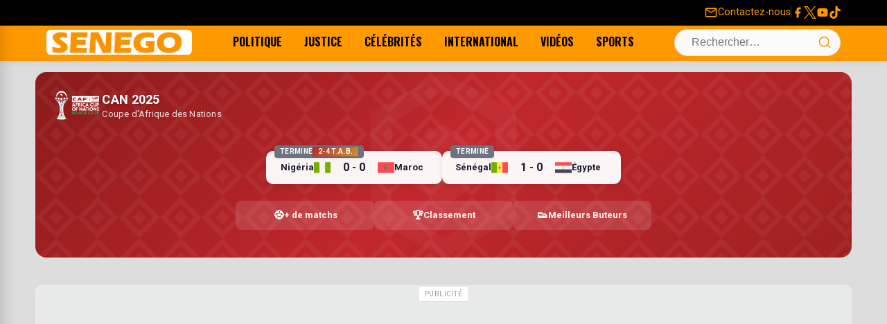

--- FILE ---
content_type: text/html; charset=UTF-8
request_url: https://senego.com/arret-sur-image-les-bus-tata-font-pire-que-les-cars-rapide_215843.html
body_size: 20890
content:
    <!doctype html>
<html lang="fr-FR">
    <head>
        <meta charset="UTF-8">
        <meta name="viewport" content="width=device-width, initial-scale=1.0"/>
        <link rel="profile" href="https://gmpg.org/xfn/11">
        <meta name='robots' content='max-image-preview:large' />
<title>Arrêt sur image: Les bus Tata font pire que les cars rapide</title>
<link rel="canonical" href="https://senego.com/arret-sur-image-les-bus-tata-font-pire-que-les-cars-rapide_215843.html" />
<link rel='dns-prefetch' href='//securepubads.g.doubleclick.net' />
<link rel='dns-prefetch' href='//pagead2.googlesyndication.com' />
<link rel='dns-prefetch' href='//cdn.ad.plus' />
<meta name="description" content="Les bus Tata font pire que les cars rapide. La surcharge est un fait banalisé par les transporteurs et même par les passagers.">
<meta property="og:title" content="Arrêt sur image: Les bus Tata font pire que les cars rapide" />
<meta property="og:description" content="Les bus Tata font pire que les cars rapide. La surcharge est un fait banalisé par les transporteurs et même par les passagers." />
<meta property="og:url" content="https://senego.com/arret-sur-image-les-bus-tata-font-pire-que-les-cars-rapide_215843.html" />
<meta property="og:site_name" content="Senego.com - Actualité au Sénégal" />
<meta property="og:type" content="article" />
<meta property="og:image" content="https://senego.com/wp-content/uploads/2015/02/IMGP5677.psd.webp" />
<meta property="fb:app_id" content="132113483494443" />
<meta property="article:published_time" content="2015-02-05T17:05:33+00:00" />
<meta property="article:modified_time" content="2015-02-05T17:41:24+00:00" />
<meta name="twitter:card" content="summary_large_image" />
<meta name="twitter:title" content="Arrêt sur image: Les bus Tata font pire que les cars rapide" />
<meta name="twitter:description" content="Les bus Tata font pire que les cars rapide. La surcharge est un fait banalisé par les transporteurs et même par les passagers." />
<meta name="twitter:image" content="https://senego.com/wp-content/uploads/2015/02/IMGP5677.psd.webp" />
<meta name="twitter:site" content="@senego" />
<style id="critical-css"> /* CSS Critique Minimal - First Paint Only */ /* Prévention layout shift - Logo */ .site-branding img{width:210px;height:36px;display:block} /* Layout critique above-the-fold - Prévention layout shift complet */ .site-header{position:sticky;top:0;z-index:1010;height:88px} .top-bar{min-height:32px} .main-navigation-container{min-height:64px} /* Skeleton loading - Éviter FOUC */ .loading-skeleton{background:#f0f0f0;min-height:200px} .post-thumbnail{aspect-ratio:16/9;background:#f0f0f0} /* Critical responsive - Menu mobile */ .desktop-navigation{display:none} @media (min-width:992px){.desktop-navigation{display:flex} .menu-toggle-wrapper{display:none}} </style>
<link rel="preconnect" href="https://fonts.googleapis.com" crossorigin>
<link rel="preconnect" href="https://fonts.gstatic.com" crossorigin>
<link rel="preload" as="style" href="https://fonts.googleapis.com/css2?family=Oswald:wght@400;700&family=Roboto:wght@400;700&display=swap" onload="this.onload=null;this.rel='stylesheet'" crossorigin>
<noscript><link rel="stylesheet" href="https://fonts.googleapis.com/css2?family=Oswald:wght@400;700&family=Roboto:wght@400;700&display=swap" crossorigin></noscript>
<link rel="preload" as="image" href="https://senego.com/assets/logos/logo-rectangle.png">
<link rel="dns-prefetch" href="//fonts.googleapis.com">
<link rel="dns-prefetch" href="//fonts.gstatic.com">
<link rel="dns-prefetch" href="//senego.com">
<link rel="preload" as="image" href="https://senego.com/wp-content/uploads/2015/02/IMGP5677.psd.webp">
<style id='wp-img-auto-sizes-contain-inline-css'>
img:is([sizes=auto i],[sizes^="auto," i]){contain-intrinsic-size:3000px 1500px}
/*# sourceURL=wp-img-auto-sizes-contain-inline-css */
</style>
<link data-optimized="2" rel="stylesheet" href="https://senego.com/wp-content/litespeed/css/b675b03b75a2f58ddca9f45f2dd3f839.css?ver=ae013" />

<script id="post-views-counter-frontend-js-before" src="[data-uri]" defer></script>

<script type="application/ld+json">{
    "@context": "https://schema.org",
    "@type": "NewsArticle",
    "mainEntityOfPage": {
        "@type": "WebPage",
        "@id": "https://senego.com/arret-sur-image-les-bus-tata-font-pire-que-les-cars-rapide_215843.html"
    },
    "headline": "Arr\u00eat sur image: Les bus Tata font pire que les cars rapide",
    "description": "Les bus Tata font pire que les cars rapide. La surcharge est un fait banalis\u00e9 par les transporteurs et m\u00eame par les passagers.",
    "datePublished": "2015-02-05T17:05:33+00:00",
    "dateModified": "2015-02-05T17:41:24+00:00",
    "author": {
        "@type": "Person",
        "name": "El Malick SECK",
        "url": "https://senego.com/author/licksec"
    },
    "publisher": {
        "@type": "NewsMediaOrganization",
        "name": "Senego.com - Actualit\u00e9 au S\u00e9n\u00e9gal",
        "url": "https://senego.com",
        "logo": {
            "@type": "ImageObject",
            "url": "https://senego.com/assets/logos/logo-rectangle.png",
            "width": 600,
            "height": 60
        },
        "sameAs": [
            "https://www.facebook.com/senegosite",
            "https://twitter.com/senego",
            "https://www.youtube.com/channel/UCwzMh0iy29fijWI8H27RrAg"
        ]
    },
    "image": {
        "@type": "ImageObject",
        "url": "https://senego.com/wp-content/uploads/2015/02/IMGP5677.psd.webp",
        "width": 600,
        "height": 402
    },
    "commentCount": 3,
    "comment": [
        {
            "@type": "Comment",
            "dateCreated": "2015-02-06T03:31:47+00:00",
            "author": {
                "@type": "Person",
                "name": "bob"
            },
            "text": "Meme le gouvernement surcharge combiner de ministre et Conseiller le gouvernement a?"
        },
        {
            "@type": "Comment",
            "dateCreated": "2015-02-05T20:16:29+00:00",
            "author": {
                "@type": "Person",
                "name": "moses"
            },
            "text": "tout c comme sa"
        },
        {
            "@type": "Comment",
            "dateCreated": "2015-02-05T17:49:44+00:00",
            "author": {
                "@type": "Person",
                "name": "choux gueye biibish bymba"
            },
            "text": "Eupance"
        }
    ],
    "interactionStatistic": [
        {
            "@type": "InteractionCounter",
            "interactionType": "https://schema.org/CommentAction",
            "userInteractionCount": 3
        }
    ]
}</script>
                <script type="text/javascript" src="[data-uri]" defer></script>   
</head>


<body class="wp-singular post-template-default single single-post postid-215843 single-format-standard wp-theme-senego">
    <a class="skip-link screen-reader-text" href="#content">Skip to content</a>

<div id="page" class="site">

    <header id="masthead" class="site-header" role="banner">

        <!-- TOP BAR (Redesigned) -->
        <div class="top-bar">
            <div class="container">
                <div class="top-bar-left">
                    <!-- Intentionally left empty -->
                </div>
                <div class="top-bar-right">
                    <a href="https://senego.com/contacter-senego" class="contact-link">
                        <svg class="very-top-menu-icon" viewBox="0 0 24 24" width="18" height="18">
                            <path fill="currentColor"
                                  d="M22 6c0-1.1-.9-2-2-2H4c-1.1 0-2 .9-2 2v12c0 1.1.9 2 2 2h16c1.1 0 2-.9 2-2V6zm-2 0l-8 5-8-5h16zm0 12H4V8l8 5 8-5v10z"></path>
                        </svg>
                        <span>Contactez-nous</span>
                    </a>
                    <span class="top-bar-separator"></span>
                    <div class="social-links">
                        <a href="https://www.facebook.com/senegosite" target="_blank" rel="noopener noreferrer"
                           aria-label="Facebook">
                            <svg class="social-icon" width="24" height="24" viewBox="0 0 24 24">
                                <path fill="currentColor"
                                      d="M18 2H15a5 5 0 0 0-5 5v3H7v4h3v8h4v-8h3l1-4h-4V7a1 1 0 0 1 1-1h3V2z"/>
                            </svg>
                        </a>
                        <a href="https://x.com/senego" target="_blank" rel="noopener noreferrer" aria-label="Twitter">
                            <svg class="social-icon" width="24" height="24" viewBox="0 0 1200 1227">
                                <path fill="currentColor"
                                      d="M714.163 519.284L1160.89 0H1055.03L667.137 450.887L357.328 0H0l468.492 681.821L0 1226.37h105.866l409.625-476.152L842.672 1226.37h357.328L714.137 519.284h.026zM569.165 687.828L521.697 619.934L144.011 79.6944H306.615l304.797 436.001L658.88 583.579L1055.08 1150.3H892.476L569.165 687.854v-.026z"/>
                            </svg>
                        </a>
                        <a href="https://www.youtube.com/channel/UCwzMh0iy29fijWI8H27RrAg" target="_blank"
                           rel="noopener noreferrer" aria-label="YouTube">
                            <svg class="social-icon" width="24" height="24" viewBox="0 0 24 24">
                                <path fill="currentColor"
                                      d="M21.582 6.186a2.483 2.483 0 0 0-1.752-1.751C18.265 4 12 4 12 4s-6.265 0-7.83.435A2.483 2.483 0 0 0 2.418 6.186C2 7.863 2 12 2 12s0 4.137.418 5.814a2.483 2.483 0 0 0 1.752 1.751C5.735 20 12 20 12 20s6.265 0 7.83-.435a2.483 2.483 0 0 0 1.752-1.751C22 16.137 22 12 22 12s0-4.137-.418-5.814zM10 15.214V8.786L15 12l-5 3.214z"/>
                            </svg>
                        </a>
                        <a href="https://www.tiktok.com/@senego.com" target="_blank" rel="noopener noreferrer"
                           aria-label="Tiktok">
                            <svg class="social-icon" width="24" height="24" viewBox="0 0 24 24">
                                <path fill="currentColor"
                                      d="M12.53.02C13.84 0 15.14.01 16.44 0c.08 1.53.63 3.09 1.75 4.17 1.12 1.11 2.7 1.62 4.24 1.79v4.03c-1.44-.05-2.89-.35-4.2-.97-.57-.26-1.1-.59-1.62-.93-.01 2.92.01 5.84-.02 8.75-.08 1.4-.54 2.79-1.35 3.94-1.31 1.92-3.58 3.17-5.91 3.21-1.43.08-2.86-.31-4.08-1.03-2.02-1.19-3.44-3.37-3.65-5.71-.02-.5-.03-1-.01-1.49.18-1.9 1.12-3.72 2.58-4.96 1.66-1.44 3.98-2.13 6.15-1.72.02 1.48-.04 2.96-.04 4.44-.99-.32-2.15-.23-3.02.37-.63.41-1.11 1.04-1.36 1.75-.21.51-.15 1.07-.14 1.61.24 1.64 1.82 3.02 3.5 2.87 1.12-.01 2.19-.66 2.77-1.61.19-.33.4-.67.41-1.06.1-1.79.06-3.57.07-5.36.01-4.03-.01-8.05.02-12.07z"/>
                            </svg>
                        </a>
                    </div>
                </div>
            </div>
        </div>

        <!-- MAIN NAVIGATION BAR -->
        <div class="main-navigation-container">
            <div class="container">
                <div class="menu-toggle-wrapper">
                    <button id="drawer-toggle" class="drawer-toggle" aria-controls="drawer-menu" aria-expanded="false"
                            aria-label="Ouvrir le menu">
                        <svg class="icon icon-menu" width="24" height="24" viewBox="0 0 24 24" fill="none"
                             stroke="currentColor" stroke-width="2" stroke-linecap="round" stroke-linejoin="round">
                            <line x1="3" y1="12" x2="21" y2="12"></line>
                            <line x1="3" y1="6" x2="21" y2="6"></line>
                            <line x1="3" y1="18" x2="21" y2="18"></line>
                        </svg>
                    </button>
                </div>
                <div class="site-branding"><a href="https://senego.com/" rel="home"><img width="210"
                                                                                                           height="36"
                                                                                                           src="https://senego.com/assets/logos/logo-rectangle.png"
                                                                                                           class="site-logo"
                                                                                                           alt="Senego.com &#8211; Actualité au Sénégal, toute actualité du jour"/></a>
                </div>
                <nav class="desktop-navigation"
                     aria-label="Primary Desktop Menu"><ul id="primary-menu-desktop" class="menu"><li id="menu-item-219583" class="menu-item menu-item-type-taxonomy menu-item-object-category menu-item-219583"><a href="https://senego.com/rubrique/politique" title="Toute l&rsquo;actualité Politique du Sénégal">Politique</a></li>
<li id="menu-item-1850946" class="menu-item menu-item-type-taxonomy menu-item-object-category menu-item-1850946"><a href="https://senego.com/rubrique/justice">Justice</a></li>
<li id="menu-item-219514" class="menu-item menu-item-type-taxonomy menu-item-object-category menu-item-219514"><a href="https://senego.com/rubrique/culture/people" title="Toute l&rsquo;actualité People du Sénégal">Célébrités</a></li>
<li id="menu-item-1005502" class="menu-item menu-item-type-taxonomy menu-item-object-category menu-item-1005502"><a href="https://senego.com/rubrique/international">International</a></li>
<li id="menu-item-1850947" class="menu-item menu-item-type-taxonomy menu-item-object-category menu-item-1850947"><a href="https://senego.com/rubrique/video">Vidéos</a></li>
<li id="menu-item-1850945" class="menu-item menu-item-type-taxonomy menu-item-object-category menu-item-1850945"><a href="https://senego.com/rubrique/sport">Sports</a></li>
</ul></nav>
                <div class="header-actions">
    <div class="search-form-container">
        <form role="search" method="get" class="search-form" action="https://senego.com/">
            <label class="screen-reader-text" for="search-field-header">Search for:</label>
            <input type="search" id="search-field-header" class="search-field" placeholder="Rechercher…" value="" name="s" />
            <button type="submit" class="search-submit" aria-label="Lancer la recherche">
                <svg class="icon icon-search" width="20" height="20" viewBox="0 0 24 24" fill="none" stroke="currentColor" stroke-width="2" stroke-linecap="round" stroke-linejoin="round">
                    <circle cx="11" cy="11" r="8"/>
                    <line x1="21" y1="21" x2="16.65" y2="16.65"/>
                </svg>
            </button>
        </form>
        <button id="search-toggle" class="search-toggle" aria-label="Ouvrir la recherche">
            <svg class="icon icon-search" width="24" height="24" viewBox="0 0 24 24" fill="none" stroke="currentColor" stroke-width="2" stroke-linecap="round" stroke-linejoin="round">
                <circle cx="11" cy="11" r="8"/>
                <line x1="21" y1="21" x2="16.65" y2="16.65"/>
            </svg>
            <svg class="icon icon-close" width="24" height="24" viewBox="0 0 24 24" fill="none" stroke="currentColor" stroke-width="2" stroke-linecap="round" stroke-linejoin="round">
                <line x1="18" y1="6" x2="6" y2="18"/>
                <line x1="6" y1="6" x2="18" y2="18"/>
            </svg>
        </button>
    </div></div>
            </div>
        </div>

    </header><!-- #masthead -->

    <!-- DRAWER MENU (Off-canvas for Mobile) -->
    <div id="drawer-menu-overlay" class="drawer-menu-overlay"></div>
    <nav id="drawer-menu" class="drawer-menu" role="dialog" aria-modal="true" aria-labelledby="drawer-menu-title">
        <div class="drawer-header"><h2 id="drawer-menu-title" class="drawer-title">Menu</h2>
            <button id="drawer-close" class="drawer-close" aria-label="Fermer le menu">
                <svg width="24" height="24" viewBox="0 0 24 24" fill="none" stroke="currentColor" stroke-width="2"
                     stroke-linecap="round" stroke-linejoin="round">
                    <line x1="18" y1="6" x2="6" y2="18"></line>
                    <line x1="6" y1="6" x2="18" y2="18"></line>
                </svg>
            </button>
        </div>
        <div class="drawer-content"><ul id="drawer-primary-menu" class="menu drawer-navigation"><li class="menu-item menu-item-type-taxonomy menu-item-object-category menu-item-219583"><a href="https://senego.com/rubrique/politique" title="Toute l&rsquo;actualité Politique du Sénégal">Politique</a></li>
<li class="menu-item menu-item-type-taxonomy menu-item-object-category menu-item-1850946"><a href="https://senego.com/rubrique/justice">Justice</a></li>
<li class="menu-item menu-item-type-taxonomy menu-item-object-category menu-item-219514"><a href="https://senego.com/rubrique/culture/people" title="Toute l&rsquo;actualité People du Sénégal">Célébrités</a></li>
<li class="menu-item menu-item-type-taxonomy menu-item-object-category menu-item-1005502"><a href="https://senego.com/rubrique/international">International</a></li>
<li class="menu-item menu-item-type-taxonomy menu-item-object-category menu-item-1850947"><a href="https://senego.com/rubrique/video">Vidéos</a></li>
<li class="menu-item menu-item-type-taxonomy menu-item-object-category menu-item-1850945"><a href="https://senego.com/rubrique/sport">Sports</a></li>
</ul></div>
    </nav>
    <div id="content" class="container">


<div class="sf-widget">

    <!-- En-tête avec logo CAN 2025 -->
    <header class="sf-widget-header">
        <div class="sf-widget-branding">
            <img src="https://senego.com/wp-content/plugins/senego-football/assets/images/afcon2025_logo_land_color-v1.webp" alt="CAN 2025" class="sf-widget-logo-img">
            <div class="sf-widget-tagline">
                <span class="sf-tagline-main">CAN 2025</span>
                <span class="sf-tagline-sub">Coupe d'Afrique des Nations</span>
            </div>
        </div>
            </header>

    
        
        <!-- Grille des matchs (sans tabs, mélangés par proximité) -->
                    <div class="sf-matches-grid">
                                    <div class="sf-match-wrapper">
                            <a href="https://senego.com/can-2025/match/19380273/" class="sf-match-compact">
        <!-- Légende date -->
        <div class="sf-compact-date sf-date-finished sf-has-penalties">
            Terminé                            <span class="sf-compact-tab">2-4 t.a.b.</span>
                    </div>
        <!-- Équipe domicile -->
        <div class="sf-compact-team sf-compact-home">
            <span class="sf-compact-name">Nigéria</span>
                            <img src="https://cdn.sportmonks.com/images/soccer/teams/17/18737.png" alt="Nigéria" class="sf-compact-logo">
                    </div>

        <!-- Score / Heure -->
        <div class="sf-compact-center">
                            <span class="sf-compact-score">0 - 0</span>
                    </div>

        <!-- Équipe extérieur -->
        <div class="sf-compact-team sf-compact-away">
                            <img src="https://cdn.sportmonks.com/images/soccer/teams/23/18551.png" alt="Maroc" class="sf-compact-logo">
                        <span class="sf-compact-name">Maroc</span>
        </div>
    </a>
                        </div>
                                    <div class="sf-match-wrapper">
                            <a href="https://senego.com/can-2025/match/19380272/" class="sf-match-compact">
        <!-- Légende date -->
        <div class="sf-compact-date sf-date-finished">
            Terminé                    </div>
        <!-- Équipe domicile -->
        <div class="sf-compact-team sf-compact-home">
            <span class="sf-compact-name">Sénégal</span>
                            <img src="https://cdn.sportmonks.com/images/soccer/teams/30/18558.png" alt="Sénégal" class="sf-compact-logo">
                    </div>

        <!-- Score / Heure -->
        <div class="sf-compact-center">
                            <span class="sf-compact-score">1 - 0</span>
                    </div>

        <!-- Équipe extérieur -->
        <div class="sf-compact-team sf-compact-away">
                            <img src="https://cdn.sportmonks.com/images/soccer/teams/18/18546.png" alt="Égypte" class="sf-compact-logo">
                        <span class="sf-compact-name">Égypte</span>
        </div>
    </a>
                        </div>
                
                <!-- Menu de navigation rapide -->
                <nav class="sf-quick-nav">
                    <a href="https://senego.com/can-2025/" class="sf-quick-nav-link">
                        <span class="sf-quick-nav-icon">⚽</span>
                        <span class="sf-quick-nav-text">+ de matchs</span>
                    </a>
                    <a href="https://senego.com/can-2025/classement/" class="sf-quick-nav-link">
                        <span class="sf-quick-nav-icon">🏆</span>
                        <span class="sf-quick-nav-text">Classement</span>
                    </a>
                    <a href="https://senego.com/can-2025/buteurs/" class="sf-quick-nav-link">
                        <span class="sf-quick-nav-icon">👟</span>
                        <span class="sf-quick-nav-text"><span class="sf-hide-mobile">Meilleurs </span>Buteurs</span>
                    </a>
                </nav>
            </div>
        
    
</div>

<!-- Script pour les interactions (si nécessaire) -->
<script src="[data-uri]" defer></script>
<!-- [DEBUG BANNER] Found config for 'top_banner_campaign_client' -->
<!-- [DEBUG BANNER] -> RESULT: OUT of schedule. -->
<!-- [DEBUG BANNER] No active and scheduled banner found for 'top_banner'. -->
<!-- [DEBUG BANNER] Found config for 'top_banner_campaign_client_2' -->
<!-- [DEBUG BANNER] -> RESULT: OUT of schedule. -->
<!-- [DEBUG BANNER] No active and scheduled banner found for 'top_banne2'. -->
<style>@media (min-width: 768px) { #ad-5983566466-696905101ad9e { min-height: 280px !important; } }@media (max-width: 767px) { #ad-5983566466-696905101ad9e { min-height: 412px !important; } }</style><div class="gam-ad-container gam-ad-between-sections" id="ad-5983566466-696905101ad9e">
    
<ins class="adsbygoogle"
     style="display:block"
     data-ad-client="ca-pub-2842182435104673"
     data-ad-slot="5983566466"
     data-ad-format="auto"
     data-full-width-responsive="true"></ins>
<script>
     // Chargement immédiat - PAS DE LAZY LOADING
     (adsbygoogle = window.adsbygoogle || []).push({});
</script>
</div>
    <div class="standard-content-area">
        <main id="main" class="site-main">

            
<article id="post-215843" class="single-post-layout post-215843 post type-post status-publish format-standard has-post-thumbnail hentry category-actualites category-photos category-senegal category-societe category-transport tag-bus tag-surcharge tag-tata tag-transport" itemscope itemtype="https://schema.org/NewsArticle">
    <header class="entry-header">
        <nav class="breadcrumbs" aria-label="Breadcrumb"><ol itemscope itemtype="https://schema.org/BreadcrumbList"><li class="item-home" itemprop="itemListElement" itemscope itemtype="https://schema.org/ListItem"><a itemprop="item" class="bread-link bread-home" href="https://senego.com" title="Accueil"><span itemprop="name">Accueil</span></a><meta itemprop="position" content="1" /></li><li class="separator separator-home"> › </li><li class="item-cat item-cat-transport" itemprop="itemListElement" itemscope itemtype="https://schema.org/ListItem"><a itemprop="item" href="https://senego.com/rubrique/transport"><span itemprop="name">Transport</span></a><meta itemprop="position" content="2" /></li><li class="separator"> › </li><li class="item-current item-215843" itemprop="itemListElement" itemscope itemtype="https://schema.org/ListItem"><strong class="bread-current bread-215843" itemprop="name" title="Arrêt sur image: Les bus Tata font pire que les cars rapide">Arrêt sur image: Les bus Tata font pire que les cars rapide</strong><meta itemprop="position" content="3" /></li></ol></nav>        <h1 class="entry-title" itemprop="headline">Arrêt sur image: Les bus Tata font pire que les cars rapide</h1>

        <div class="entry-meta">
            <span class="posted-on">Publié le <time class="entry-date published" datetime="2015-02-05T17:05:33+00:00" itemprop="datePublished">5 Fév 2015, à 17:05</time><meta itemprop="dateModified" content="2015-02-05T17:41:24+00:00"></span><span class="byline"> par <span class="author vcard" itemprop="author" itemscope itemtype="https://schema.org/Person"><span itemprop="name">El Malick SECK</span></span></span>        </div><!-- .entry-meta -->
    </header><!-- .entry-header -->

                <div class="post-thumbnail" style="aspect-ratio: 16/9; overflow: hidden;" itemprop="image" itemscope itemtype="https://schema.org/ImageObject">
                <img width="600" height="402" src="https://senego.com/wp-content/uploads/2015/02/IMGP5677.psd.webp" class="attachment-news-theme-featured size-news-theme-featured wp-post-image" alt="" style="width: 100%; height: 100%; object-fit: cover;" loading="eager" fetchpriority="high" itemprop="url" decoding="async" sizes="(max-width: 768px) 100vw, 1200px" />            </div><!-- .post-thumbnail -->
        
    <div class="entry-content" itemprop="articleBody">
        <p>Les bus Tata font pire que les cars rapide. La surcharge est un fait banalisé par les transporteurs et même par les passagers.</p>
<p><a href="https://senego.com/wp-content/uploads/2015/02/IMGP5677.psd.jpg"><img decoding="async" alt="IMGP5677.psd" class="alignnone size-full wp-image-215844" height="402" src="//senego.com/wp-content/uploads/2015/02/IMGP5677.psd.jpg" width="600" srcset="https://senego.com/wp-content/uploads/2015/02/IMGP5677.psd.webp 600w, https://senego.com/wp-content/uploads/2015/02/IMGP5677.psd.webp 400w, https://senego.com/wp-content/uploads/2015/02/IMGP5677.psd.webp 1200w" sizes="(max-width: 600px) 100vw, 600px" /></a></p>
</p>    </div><!-- .entry-content -->
    <!-- FORMULAIRE DE COMMENTAIRE INLINE - Utilise les mêmes classes que comments.php -->
    <div class="inline-comment-form-section">
        <div class="info-opinion">Votre avis sera publié et visible par des milliers de lecteurs. Veuillez l’exprimer dans un langage respectueux.</div>
        <div class="comment-form-wrapper">
            <form action="https://senego.com/wp-comments-post.php" method="post" id="inline-commentform" class="comment-form" novalidate>

                <!-- Champ de commentaire principal -->
                <p class="comment-form-comment">
                    <label for="inline-comment" class="screen-reader-text">Commentaire</label>
                    <textarea id="inline-comment" name="comment" cols="45" rows="3" maxlength="65525" required="required" placeholder="Exprimez votre avis !"></textarea>
                </p>

                
                <!-- Champs nom et email (seulement si utilisateur non connecté) -->
                                    <p class="comment-form-author" style="display: none;">
                        <label for="inline-author">Nom</label>
                        <input id="inline-author" name="author" type="text" value="" size="30" maxlength="245" placeholder="Votre nom" />
                    </p>

                    <p class="comment-form-email" style="display: none;">
                        <label for="inline-email">E-mail (ne sera pas visible)</label>
                        <input id="inline-email" name="email" type="email" value="" size="30" maxlength="100" placeholder="Adresse E-mail" />
                    </p>

                                            <p class="comment-form-cookies-consent" style="display: none;">
                            <input id="wp-comment-cookies-consent" name="wp-comment-cookies-consent" type="checkbox" value="yes" />
                            <label for="wp-comment-cookies-consent">Enregistrer mon nom, mon e-mail et mon site web dans le navigateur pour mon prochain commentaire.</label>
                        </p>
                                    
                <!-- Champs cachés WordPress -->
                <input name="comment_post_ID" type="hidden" value="215843" />
                <input name="comment_parent" id="comment_parent" type="hidden" value="0" />
                <input type="hidden" id="_wpnonce" name="_wpnonce" value="9017e21b17" /><input type="hidden" name="_wp_http_referer" value="/arret-sur-image-les-bus-tata-font-pire-que-les-cars-rapide_215843.html" />
                <!-- Bouton de soumission (caché initialement) -->
                <p class="form-submit" style="display: none;">
                    <input name="submit" type="submit" id="inline-submit" class="submit" value="Publier le commentaire" />
                </p>

            </form>
        </div>
    </div>
<div class="share-button-bar">
    <ul class="share-button-list">
        <li class="share-button-item">
            <!-- CORRECTION: On utilise rawurlencode() directement dans le href pour l'URL du post. -->
            <a href="https://www.facebook.com/sharer/sharer.php?u=https%3A%2F%2Fsenego.com%2Farret-sur-image-les-bus-tata-font-pire-que-les-cars-rapide_215843.html" target="_blank" rel="noopener noreferrer" class="share-button facebook" aria-label="Partager sur Facebook">
                <svg class="share-icon" width="24" height="24" viewBox="0 0 24 24" fill="currentColor" xmlns="http://www.w3.org/2000/svg"><path d="M18 2H15C13.6739 2 12.4021 2.52678 11.4645 3.46447C10.5268 4.40215 10 5.67392 10 7V10H7V14H10V22H14V14H17L18 10H14V7C14 6.73478 14.1054 6.48043 14.2929 6.29289C14.4804 6.10536 14.7348 6 15 6H18V2Z"/></svg>
                <span class="share-label">Partager</span>
            </a>
        </li>
        <li class="share-button-item">
            <!-- CORRECTION: On encode le titre et l'URL séparément. -->
            <a href="https://twitter.com/intent/tweet?text=Arr%C3%AAt%20sur%20image%3A%20Les%20bus%20Tata%20font%20pire%20que%20les%20cars%20rapide&amp;url=https%3A%2F%2Fsenego.com%2Farret-sur-image-les-bus-tata-font-pire-que-les-cars-rapide_215843.html" target="_blank" rel="noopener noreferrer" class="share-button twitter" aria-label="Partager sur X">
                <svg class="share-icon" width="24" height="24" viewBox="0 0 1200 1227" fill="currentColor" xmlns="http://www.w3.org/2000/svg"><path d="M714.163 519.284L1160.89 0H1055.03L667.137 450.887L357.328 0H0L468.492 681.821L0 1226.37H105.866L515.491 750.218L842.672 1226.37H1200L714.137 519.284H714.163ZM569.165 687.828L521.697 619.934L144.011 79.6944H306.615L611.412 515.685L658.88 583.579L1055.08 1150.3H892.476L569.165 687.854V687.828Z"/></svg>
                <span class="share-label">Partager</span>
            </a>
        </li>
        <li class="share-button-item">
            <!-- CORRECTION: On encode le titre et l'URL séparément. -->
            <a href="https://api.whatsapp.com/send?text=Arr%C3%AAt%20sur%20image%3A%20Les%20bus%20Tata%20font%20pire%20que%20les%20cars%20rapide%20https%3A%2F%2Fsenego.com%2Farret-sur-image-les-bus-tata-font-pire-que-les-cars-rapide_215843.html" target="_blank" rel="noopener noreferrer" class="share-button whatsapp" aria-label="Partager sur WhatsApp">
                <svg stroke="currentColor" fill="currentColor" stroke-width="0"  viewBox="0 0 448 512" width="24" height="24" xmlns="http://www.w3.org/2000/svg">
                    <path d="M380.9 97.1C339 55.1 283.2 32 223.9 32c-122.4 0-222 99.6-222 222 0 39.1 10.2 77.3 29.6 111L0 480l117.7-30.9c32.4 17.7 68.9 27 106.1 27h.1c122.3 0 224.1-99.6 224.1-222 0-59.3-25.2-115-67.1-157zm-157 341.6c-33.2 0-65.7-8.9-94-25.7l-6.7-4-69.8 18.3L72 359.2l-4.4-7c-18.5-29.4-28.2-63.3-28.2-98.2 0-101.7 82.8-184.5 184.6-184.5 49.3 0 95.6 19.2 130.4 54.1 34.8 34.9 56.2 81.2 56.1 130.5 0 101.8-84.9 184.6-186.6 184.6zm101.2-138.2c-5.5-2.8-32.8-16.2-37.9-18-5.1-1.9-8.8-2.8-12.5 2.8-3.7 5.6-14.3 18-17.6 21.8-3.2 3.7-6.5 4.2-12 1.4-32.6-16.3-54-29.1-75.5-66-5.7-9.8 5.7-9.1 16.3-30.3 1.8-3.7.9-6.9-.5-9.7-1.4-2.8-12.5-30.1-17.1-41.2-4.5-10.8-9.1-9.3-12.5-9.5-3.2-.2-6.9-.2-10.6-.2-3.7 0-9.7 1.4-14.8 6.9-5.1 5.6-19.4 19-19.4 46.3 0 27.3 19.9 53.7 22.6 57.4 2.8 3.7 39.1 59.7 94.8 83.8 35.2 15.2 49 16.5 66.6 13.9 10.7-1.6 32.8-13.4 37.4-26.4 4.6-13 4.6-24.1 3.2-26.4-1.3-2.5-5-3.9-10.5-6.6z"></path>
                </svg>
                <span class="share-label">Partager</span>
            </a>
        </li>
        <li class="share-button-item">
            <a href="#comments-section" class="share-button comments-link" aria-label="Voir les commentaires">
                <svg class="share-icon" width="24" height="24" viewBox="0 0 24 24" fill="none" stroke="currentColor" stroke-width="2" stroke-linecap="round" stroke-linejoin="round" xmlns="http://www.w3.org/2000/svg"><path d="M21 11.5a8.38 8.38 0 0 1-.9 3.8 8.5 8.5 0 0 1-7.6 4.7 8.38 8.38 0 0 1-3.8-.9L3 21l1.9-5.7a8.38 8.38 0 0 1-.9-3.8 8.5 8.5 0 0 1 4.7-7.6 8.38 8.38 0 0 1 3.8-.9h.5a8.48 8.48 0 0 1 8 8v.5z"></path></svg>
                <span class="comment-label">3</span>
            </a>
        </li>
    </ul>
</div>
<!-- [DEBUG BANNER] Found config for 'bellow_post_campaign_client' -->
<!-- [DEBUG BANNER] -> Checking 'advanced' schedule -->
<!-- [DEBUG BANNER] -> RESULT: IN ADVANCED SCHEDULE. This banner is valid. -->
<style id='banner-bellow_post_campaign_client-heights'>@media (min-width: 768px) {.custom-banner-container[data-banner-id='bellow_post_campaign_client'] {display: flex; align-items: center; justify-content: center;}}</style><div class="custom-ad-wrapper">
                         <div class="custom-banner-container" data-banner-id="bellow_post_campaign_client" data-banner-client="Moja" data-banner-location="bellow_post">
                              <a href="https://mojaaffiliate.com/?serial=61322752&#038;creative_id=3363" target="_blank" rel="noopener sponsored" class="custom-banner-link"><picture>
                <source media="(max-width: 767px)" srcset="https://senego.com/wp-content/themes/img/bannieres/mojabet-336x280.png">
                <img src="https://senego.com/wp-content/themes/img/bannieres/mojabet-728x90.gif" alt="Publicité pour Moja" loading="eager" fetchpriority="high" style="width: 100%; height: auto; object-fit: contain;">
            </picture></a>
                         </div>
                    </div>    <footer class="entry-footer">
            </footer><!-- .entry-footer -->

    <div class="taboolaAdWrapper" aria-hidden="true" style="min-width: 320px">
                <div class="adSpaceContent adSpaceHeader">
                    <div id="taboola-below-article-thumbnails"></div>
                    <script type="text/javascript" src="[data-uri]" defer></script>
                </div>
            </div>
<div id="comments-section" class="comments-area" aria-label="Commentaires des lecteurs">

            <h2 class="comments-title">
            <span id="comment-count">3</span> commentaires        </h2><!-- .comments-title -->

        <ol class="comment-list">
                        <li id="comment-147564" class="comment even thread-even depth-1" itemprop="comment" itemscope itemtype="https://schema.org/Comment">
            <article id="div-comment-147564" class="comment-body">
                <div class="comment-main">
                    <div class="comment-bubble">
                        <div class="comment-author-name" itemprop="author" itemscope itemtype="https://schema.org/Person">
                            <span itemprop="name">bob</span>
                        </div>
                                                <div class="comment-content" itemprop="text">
                            <p>Meme le gouvernement surcharge combiner de ministre et Conseiller le gouvernement a?</p><br />                        </div>
                    </div>
                    <footer class="comment-meta">
                        <a href="https://senego.com/arret-sur-image-les-bus-tata-font-pire-que-les-cars-rapide_215843.html#comment-147564" class="comment-timestamp">
                            <time datetime="2015-02-06T03:31:47+00:00" itemprop="dateCreated">
                                Le 6 février 2015 à 3h31                            </time>
                        </a>
                        <span class="reply-link-wrapper"><a rel="nofollow" class="comment-reply-link" href="https://senego.com/arret-sur-image-les-bus-tata-font-pire-que-les-cars-rapide_215843.html?replytocom=147564#respond" data-commentid="147564" data-postid="215843" data-belowelement="div-comment-147564" data-respondelement="respond" data-replyto="Répondre à bob" aria-label="Répondre à bob">Répondre</a></span>                                            </footer><!-- .comment-meta -->
                </div><!-- .comment-main -->
            </article><!-- .comment-body -->
            </li><!-- #comment-## -->
            <li id="comment-147484" class="comment odd alt thread-odd thread-alt depth-1" itemprop="comment" itemscope itemtype="https://schema.org/Comment">
            <article id="div-comment-147484" class="comment-body">
                <div class="comment-main">
                    <div class="comment-bubble">
                        <div class="comment-author-name" itemprop="author" itemscope itemtype="https://schema.org/Person">
                            <span itemprop="name">moses</span>
                        </div>
                                                <div class="comment-content" itemprop="text">
                            <p>tout c comme sa</p><br />                        </div>
                    </div>
                    <footer class="comment-meta">
                        <a href="https://senego.com/arret-sur-image-les-bus-tata-font-pire-que-les-cars-rapide_215843.html#comment-147484" class="comment-timestamp">
                            <time datetime="2015-02-05T20:16:29+00:00" itemprop="dateCreated">
                                Le 5 février 2015 à 20h16                            </time>
                        </a>
                        <span class="reply-link-wrapper"><a rel="nofollow" class="comment-reply-link" href="https://senego.com/arret-sur-image-les-bus-tata-font-pire-que-les-cars-rapide_215843.html?replytocom=147484#respond" data-commentid="147484" data-postid="215843" data-belowelement="div-comment-147484" data-respondelement="respond" data-replyto="Répondre à moses" aria-label="Répondre à moses">Répondre</a></span>                                            </footer><!-- .comment-meta -->
                </div><!-- .comment-main -->
            </article><!-- .comment-body -->
            </li><!-- #comment-## -->
            <li id="comment-147428" class="comment even thread-even depth-1" itemprop="comment" itemscope itemtype="https://schema.org/Comment">
            <article id="div-comment-147428" class="comment-body">
                <div class="comment-main">
                    <div class="comment-bubble">
                        <div class="comment-author-name" itemprop="author" itemscope itemtype="https://schema.org/Person">
                            <span itemprop="name">choux gueye biibish bymba</span>
                        </div>
                                                <div class="comment-content" itemprop="text">
                            <p>Eupance</p><br />                        </div>
                    </div>
                    <footer class="comment-meta">
                        <a href="https://senego.com/arret-sur-image-les-bus-tata-font-pire-que-les-cars-rapide_215843.html#comment-147428" class="comment-timestamp">
                            <time datetime="2015-02-05T17:49:44+00:00" itemprop="dateCreated">
                                Le 5 février 2015 à 17h49                            </time>
                        </a>
                        <span class="reply-link-wrapper"><a rel="nofollow" class="comment-reply-link" href="https://senego.com/arret-sur-image-les-bus-tata-font-pire-que-les-cars-rapide_215843.html?replytocom=147428#respond" data-commentid="147428" data-postid="215843" data-belowelement="div-comment-147428" data-respondelement="respond" data-replyto="Répondre à choux gueye biibish bymba" aria-label="Répondre à choux gueye biibish bymba">Répondre</a></span>                                            </footer><!-- .comment-meta -->
                </div><!-- .comment-main -->
            </article><!-- .comment-body -->
            </li><!-- #comment-## -->
        </ol><!-- .comment-list -->

        	<div id="respond" class="comment-form-wrapper">
		<h3 id="reply-title" class="comment-reply-title">Laisser un commentaire <small><a rel="nofollow" id="cancel-comment-reply-link" href="/arret-sur-image-les-bus-tata-font-pire-que-les-cars-rapide_215843.html#respond" style="display:none;">Annuler la réponse</a></small></h3><form action="https://senego.com/wp-comments-post.php" method="post" id="commentform" class="comment-form"><div id="comment-form-submit-status" role="status" style="display: none; padding: 10px; margin-bottom: 15px; border-radius: 4px;"></div><p class="comment-form-comment"><label for="comment" class="screen-reader-text">Commentaire</label><textarea id="comment" name="comment" cols="45" rows="5" maxlength="65525" required="required" placeholder="Qu&#039;en pensez-vous ?"></textarea></p><p class="comment-form-author"><label for="author">Nom</label> <input id="author" name="author" type="text" value="" size="30" maxlength="245" placeholder="Votre nom"/></p>
<p class="comment-form-email"><label for="email">E-mail (ne sera pas visible)</label> <input id="email" name="email" type="email" value="" size="30" maxlength="100" placeholder="Adresse E-mail"/></p>

<p class="comment-form-cookies-consent"><input id="wp-comment-cookies-consent" name="wp-comment-cookies-consent" type="checkbox" value="yes" /> <label for="wp-comment-cookies-consent">Enregistrer mon nom, mon e-mail et mon site dans le navigateur pour mon prochain commentaire.</label></p>
<p class="form-submit"><input name="submit" type="submit" id="submit" class="submit" value="Publier le commentaire" /> <input type='hidden' name='comment_post_ID' value='215843' id='comment_post_ID' />
<input type='hidden' name='comment_parent' id='comment_parent' value='0' />
</p></form>	</div><!-- #respond -->
	
</div><!-- #comments -->

</article><!-- #post-215843 -->

        </main><!-- #main -->

        <!--        -->
<aside id="secondary" class="widget-area">

    <!-- [DEBUG BANNER] Found config for 'sidebar_campaign_client_C' -->
<!-- [DEBUG BANNER] -> RESULT: OUT of schedule. -->
<!-- [DEBUG BANNER] No active and scheduled banner found for 'sidebar_top'. -->
<!-- [DEBUG BANNER] Found config for 'sidebar_campaign_client_CC' -->
<!-- [DEBUG BANNER] -> RESULT: OUT of schedule. -->
<!-- [DEBUG BANNER] No active and scheduled banner found for 'sidebar_top_b'. -->
<style>@media (min-width: 768px) { #ad-7696158045-696905101b93f { min-height: 360px !important; } }@media (max-width: 767px) { #ad-7696158045-696905101b93f { min-height: 411px !important; } }</style><div class="gam-ad-container sidebar_top" id="ad-7696158045-696905101b93f">
    
<ins class="adsbygoogle"
     style="display:block"
     data-ad-client="ca-pub-2842182435104673"
     data-ad-slot="7696158045"
     data-ad-format="auto"
     data-full-width-responsive="true"></ins>
<script>
     // Chargement immédiat - PAS DE LAZY LOADING
     (adsbygoogle = window.adsbygoogle || []).push({});
</script>
</div>    <section class="widget widget_popular_weekly">
    <h2 class="widget-title">Débats de la Semaine</h2>
            <ol class="popular-weekly-list">
                            <li class="popular-weekly-item">
                    <a href="https://senego.com/farba-ngom-au-coeur-dun-scandale-en-prison-telephones-communications-transfrontalieres-et-contenus-sensibles-devoiles_1912524.html" class="popular-weekly-link">
                                                    <div class="popular-weekly-thumbnail" style="width: 60px; height: 60px; overflow: hidden; flex-shrink: 0;">
                                <img width="60" height="60" src="https://senego.com/wp-content/uploads/2026/01/farba-150x150.gif" class="attachment-60x60 size-60x60 wp-post-image" alt="" style="width: 100%; height: 100%; object-fit: cover;" loading="lazy" decoding="async" srcset="https://senego.com/wp-content/uploads/2026/01/farba-150x150.gif 150w, https://senego.com/wp-content/uploads/2026/01/farba-300x300.gif 300w, https://senego.com/wp-content/uploads/2026/01/farba-400x225.gif 400w, https://senego.com/wp-content/uploads/2026/01/farba-600x316.gif 600w, https://senego.com/wp-content/uploads/2026/01/farba.gif 1200w" sizes="auto, (max-width: 60px) 100vw, 60px" />                            </div>
                                                <div class="popular-weekly-content">
                            <h3 class="popular-weekly-title">Farba Ngom au cœur d&rsquo;un scandale en Prison: Téléphones, communications transfrontalières et contenus sensibles dévoilés</h3>
                            <span class="comment-count">
								<svg aria-hidden="true" width="14" height="14" viewBox="0 0 24 24" fill="none" xmlns="http://www.w3.org/2000/svg"><path d="M21 11.5C21 16.7467 16.7467 21 11.5 21C10.5384 21 9.60539 20.8521 8.729 20.574L3 22L4.426 16.271C4.14788 15.3946 4 14.4616 4 13.5C4 8.25329 8.25329 4 13.5 4C15.8649 4 18.0163 4.90234 19.5962 6.48223C20.0976 6.98365 20.5163 7.5563 20.836 8.182" stroke="currentColor" stroke-width="2" stroke-linecap="round" stroke-linejoin="round"/></svg>
								70							</span>
                        </div>
                    </a>
                </li>
                            <li class="popular-weekly-item">
                    <a href="https://senego.com/urgent-farba-ngom-et-tahirou-sarr-obtiennent-la-liberte-provisoire-et-un-controle-judiciaire_1911996.html" class="popular-weekly-link">
                                                    <div class="popular-weekly-thumbnail" style="width: 60px; height: 60px; overflow: hidden; flex-shrink: 0;">
                                <img width="60" height="60" src="https://senego.com/wp-content/uploads/2026/01/farba-tahirou-150x150.webp" class="attachment-60x60 size-60x60 wp-post-image" alt="" style="width: 100%; height: 100%; object-fit: cover;" loading="lazy" decoding="async" />                            </div>
                                                <div class="popular-weekly-content">
                            <h3 class="popular-weekly-title">Urgent &#8211; Farba Ngom et Tahirou Sarr obtiennent la liberté provisoire et un contrôle judiciaire</h3>
                            <span class="comment-count">
								<svg aria-hidden="true" width="14" height="14" viewBox="0 0 24 24" fill="none" xmlns="http://www.w3.org/2000/svg"><path d="M21 11.5C21 16.7467 16.7467 21 11.5 21C10.5384 21 9.60539 20.8521 8.729 20.574L3 22L4.426 16.271C4.14788 15.3946 4 14.4616 4 13.5C4 8.25329 8.25329 4 13.5 4C15.8649 4 18.0163 4.90234 19.5962 6.48223C20.0976 6.98365 20.5163 7.5563 20.836 8.182" stroke="currentColor" stroke-width="2" stroke-linecap="round" stroke-linejoin="round"/></svg>
								40							</span>
                        </div>
                    </a>
                </li>
                            <li class="popular-weekly-item">
                    <a href="https://senego.com/dette-ousmane-sonko-rejette-toute-restructuration-et-met-le-fmi-face-a-ses-responsabilites_1910843.html" class="popular-weekly-link">
                                                    <div class="popular-weekly-thumbnail" style="width: 60px; height: 60px; overflow: hidden; flex-shrink: 0;">
                                <img width="60" height="60" src="https://senego.com/wp-content/uploads/2026/01/cccc-150x150.gif" class="attachment-60x60 size-60x60 wp-post-image" alt="" style="width: 100%; height: 100%; object-fit: cover;" loading="lazy" decoding="async" srcset="https://senego.com/wp-content/uploads/2026/01/cccc-150x150.gif 150w, https://senego.com/wp-content/uploads/2026/01/cccc-300x300.gif 300w, https://senego.com/wp-content/uploads/2026/01/cccc-400x225.gif 400w, https://senego.com/wp-content/uploads/2026/01/cccc-600x338.gif 600w, https://senego.com/wp-content/uploads/2026/01/cccc.gif 1200w" sizes="auto, (max-width: 60px) 100vw, 60px" />                            </div>
                                                <div class="popular-weekly-content">
                            <h3 class="popular-weekly-title">Dette: Ousmane Sonko rejette toute restructuration et met le FMI face à ses responsabilités</h3>
                            <span class="comment-count">
								<svg aria-hidden="true" width="14" height="14" viewBox="0 0 24 24" fill="none" xmlns="http://www.w3.org/2000/svg"><path d="M21 11.5C21 16.7467 16.7467 21 11.5 21C10.5384 21 9.60539 20.8521 8.729 20.574L3 22L4.426 16.271C4.14788 15.3946 4 14.4616 4 13.5C4 8.25329 8.25329 4 13.5 4C15.8649 4 18.0163 4.90234 19.5962 6.48223C20.0976 6.98365 20.5163 7.5563 20.836 8.182" stroke="currentColor" stroke-width="2" stroke-linecap="round" stroke-linejoin="round"/></svg>
								39							</span>
                        </div>
                    </a>
                </li>
                            <li class="popular-weekly-item">
                    <a href="https://senego.com/tournee-dans-le-nord-anta-babacar-ngom-demande-au-president-diomaye-faye-de-dissoudre-lassemblee-nationale_1911761.html" class="popular-weekly-link">
                                                    <div class="popular-weekly-thumbnail" style="width: 60px; height: 60px; overflow: hidden; flex-shrink: 0;">
                                <img width="60" height="60" src="https://senego.com/wp-content/uploads/2026/01/anta00091578-copie-150x150.webp" class="attachment-60x60 size-60x60 wp-post-image" alt="" style="width: 100%; height: 100%; object-fit: cover;" loading="lazy" decoding="async" />                            </div>
                                                <div class="popular-weekly-content">
                            <h3 class="popular-weekly-title">Tournée dans le nord : Anta Babacar Ngom demande au président Diomaye Faye de dissoudre l’Assemblée nationale </h3>
                            <span class="comment-count">
								<svg aria-hidden="true" width="14" height="14" viewBox="0 0 24 24" fill="none" xmlns="http://www.w3.org/2000/svg"><path d="M21 11.5C21 16.7467 16.7467 21 11.5 21C10.5384 21 9.60539 20.8521 8.729 20.574L3 22L4.426 16.271C4.14788 15.3946 4 14.4616 4 13.5C4 8.25329 8.25329 4 13.5 4C15.8649 4 18.0163 4.90234 19.5962 6.48223C20.0976 6.98365 20.5163 7.5563 20.836 8.182" stroke="currentColor" stroke-width="2" stroke-linecap="round" stroke-linejoin="round"/></svg>
								36							</span>
                        </div>
                    </a>
                </li>
                            <li class="popular-weekly-item">
                    <a href="https://senego.com/discussions-avec-le-fmi-alioune-tine-appelle-ousmane-sonko-a-conduire-lui-meme-les-negociations_1911012.html" class="popular-weekly-link">
                                                    <div class="popular-weekly-thumbnail" style="width: 60px; height: 60px; overflow: hidden; flex-shrink: 0;">
                                <img width="60" height="60" src="https://senego.com/wp-content/uploads/2024/01/alioune-tine-sonko-150x150.webp" class="attachment-60x60 size-60x60 wp-post-image" alt="" style="width: 100%; height: 100%; object-fit: cover;" loading="lazy" decoding="async" />                            </div>
                                                <div class="popular-weekly-content">
                            <h3 class="popular-weekly-title">Discussions avec le FMI : Alioune Tine appelle Ousmane Sonko à conduire lui-même les négociations</h3>
                            <span class="comment-count">
								<svg aria-hidden="true" width="14" height="14" viewBox="0 0 24 24" fill="none" xmlns="http://www.w3.org/2000/svg"><path d="M21 11.5C21 16.7467 16.7467 21 11.5 21C10.5384 21 9.60539 20.8521 8.729 20.574L3 22L4.426 16.271C4.14788 15.3946 4 14.4616 4 13.5C4 8.25329 8.25329 4 13.5 4C15.8649 4 18.0163 4.90234 19.5962 6.48223C20.0976 6.98365 20.5163 7.5563 20.836 8.182" stroke="currentColor" stroke-width="2" stroke-linecap="round" stroke-linejoin="round"/></svg>
								35							</span>
                        </div>
                    </a>
                </li>
                            <li class="popular-weekly-item">
                    <a href="https://senego.com/gouvernance-et-justice-lapr-rejette-la-reforme-constitutionnelle-et-tacle-le-duo-diomaye-sonko_1911550.html" class="popular-weekly-link">
                                                    <div class="popular-weekly-thumbnail" style="width: 60px; height: 60px; overflow: hidden; flex-shrink: 0;">
                                <img width="60" height="60" src="https://senego.com/wp-content/uploads/2026/01/1768066244_incollage_20260110_182241516-scaled-1-150x150.webp" class="attachment-60x60 size-60x60 wp-post-image" alt="" style="width: 100%; height: 100%; object-fit: cover;" loading="lazy" decoding="async" />                            </div>
                                                <div class="popular-weekly-content">
                            <h3 class="popular-weekly-title">Gouvernance et justice : L&rsquo;APR rejette la réforme constitutionnelle et tacle le duo Diomaye-Sonko</h3>
                            <span class="comment-count">
								<svg aria-hidden="true" width="14" height="14" viewBox="0 0 24 24" fill="none" xmlns="http://www.w3.org/2000/svg"><path d="M21 11.5C21 16.7467 16.7467 21 11.5 21C10.5384 21 9.60539 20.8521 8.729 20.574L3 22L4.426 16.271C4.14788 15.3946 4 14.4616 4 13.5C4 8.25329 8.25329 4 13.5 4C15.8649 4 18.0163 4.90234 19.5962 6.48223C20.0976 6.98365 20.5163 7.5563 20.836 8.182" stroke="currentColor" stroke-width="2" stroke-linecap="round" stroke-linejoin="round"/></svg>
								29							</span>
                        </div>
                    </a>
                </li>
                            <li class="popular-weekly-item">
                    <a href="https://senego.com/derniere-minute-farba-ngom-reste-en-detention-tahirou-sarr-libre_1912114.html" class="popular-weekly-link">
                                                    <div class="popular-weekly-thumbnail" style="width: 60px; height: 60px; overflow: hidden; flex-shrink: 0;">
                                <img width="60" height="60" src="https://senego.com/wp-content/uploads/2025/10/1759942571_ngom-farba_8893-150x150.webp" class="attachment-60x60 size-60x60 wp-post-image" alt="" style="width: 100%; height: 100%; object-fit: cover;" loading="lazy" decoding="async" />                            </div>
                                                <div class="popular-weekly-content">
                            <h3 class="popular-weekly-title">Dernière minute: Farba Ngom reste en détention, Tahirou Sarr libre</h3>
                            <span class="comment-count">
								<svg aria-hidden="true" width="14" height="14" viewBox="0 0 24 24" fill="none" xmlns="http://www.w3.org/2000/svg"><path d="M21 11.5C21 16.7467 16.7467 21 11.5 21C10.5384 21 9.60539 20.8521 8.729 20.574L3 22L4.426 16.271C4.14788 15.3946 4 14.4616 4 13.5C4 8.25329 8.25329 4 13.5 4C15.8649 4 18.0163 4.90234 19.5962 6.48223C20.0976 6.98365 20.5163 7.5563 20.836 8.182" stroke="currentColor" stroke-width="2" stroke-linecap="round" stroke-linejoin="round"/></svg>
								21							</span>
                        </div>
                    </a>
                </li>
                            <li class="popular-weekly-item">
                    <a href="https://senego.com/yarakh-voici-la-commercante-handicapee-tuee-dans-sa-boutique_1912514.html" class="popular-weekly-link">
                                                    <div class="popular-weekly-thumbnail" style="width: 60px; height: 60px; overflow: hidden; flex-shrink: 0;">
                                <img width="60" height="60" src="https://senego.com/wp-content/uploads/2026/01/capture-3-150x150.gif" class="attachment-60x60 size-60x60 wp-post-image" alt="" style="width: 100%; height: 100%; object-fit: cover;" loading="lazy" decoding="async" srcset="https://senego.com/wp-content/uploads/2026/01/capture-3-150x150.gif 150w, https://senego.com/wp-content/uploads/2026/01/capture-3-300x300.gif 300w, https://senego.com/wp-content/uploads/2026/01/capture-3-400x225.gif 400w, https://senego.com/wp-content/uploads/2026/01/capture-3-600x338.gif 600w, https://senego.com/wp-content/uploads/2026/01/capture-3.gif 1200w" sizes="auto, (max-width: 60px) 100vw, 60px" />                            </div>
                                                <div class="popular-weekly-content">
                            <h3 class="popular-weekly-title">Yarakh : Voici la commerçante handicapée tuée par des agresseurs dans sa boutique</h3>
                            <span class="comment-count">
								<svg aria-hidden="true" width="14" height="14" viewBox="0 0 24 24" fill="none" xmlns="http://www.w3.org/2000/svg"><path d="M21 11.5C21 16.7467 16.7467 21 11.5 21C10.5384 21 9.60539 20.8521 8.729 20.574L3 22L4.426 16.271C4.14788 15.3946 4 14.4616 4 13.5C4 8.25329 8.25329 4 13.5 4C15.8649 4 18.0163 4.90234 19.5962 6.48223C20.0976 6.98365 20.5163 7.5563 20.836 8.182" stroke="currentColor" stroke-width="2" stroke-linecap="round" stroke-linejoin="round"/></svg>
								16							</span>
                        </div>
                    </a>
                </li>
                    </ol>
    </section>

    <div class="gam-sidebar-sticky-container gam-sidebar-sticky-right" id="gam-sidebar-sticky-1"><div class="gam-sidebar-sticky-wrapper"><div class="gam-sidebar-sticky-content" id="gam-sidebar-sticky-content-1"><style>@media (min-width: 768px) { #ad-4110209241-696905101cf0f { min-height: 250px !important; } }@media (max-width: 767px) { #ad-4110209241-696905101cf0f { min-height: 200px !important; } }</style><div class="gam-ad-container sidebar-sticky-ad sidebar-sticky-right" id="ad-4110209241-696905101cf0f">
    
<ins class="adsbygoogle"
     style="display:block"
     data-ad-client="ca-pub-2842182435104673"
     data-ad-slot="4110209241"
     data-ad-format="auto"
     data-full-width-responsive="true"></ins>
<script>
     // Chargement immédiat - PAS DE LAZY LOADING
     (adsbygoogle = window.adsbygoogle || []).push({});
</script>
</div></div><div class="gam-sidebar-sticky-placeholder"></div></div></div>
</aside><!-- #secondary -->
    </div><!-- .standard-content-area -->

</div><!-- #content -->

<footer id="colophon" class="site-footer">
    <div class="container">
        <div class="footer-top-line">
            <div class="logo-footer-container">
                <a href="https://senego.com/" rel="home">
                    <img src="https://senego.com/assets/logos/logo-rectangle.png" alt="Senego.com &#8211; Actualité au Sénégal, toute actualité du jour" class="logo-footer">
                </a>
                <p class="footer-description">Senego.com</p>
            </div>

            <div class="links-footer-container">
                <h4>Liens utiles</h4>
                <ul class="footer-links-list">
                    <li><a title="À propos" href="/a-propos-de-senego">À propos</a></li>
                    <li><a title="Contact" href="/contacter-senego">Contact</a></li>
                    <li><a title="Politique de confidentialité" href="/politique-de-confidentialite">Politique de confidentialité</a></li>
                    <li><a title="Conditions d’utilisation" href="/conditions-dutilisation-de-senego">Conditions d’utilisation</a></li>
                </ul>
            </div>

            <div class="social-media-container">
                <h4>Nous suivre</h4>
                <ul class="social-media-list">
                    <li><a rel="noopener noreferrer" href="https://www.facebook.com/senegosite" target="_blank" aria-label="Facebook"><svg stroke="currentColor" fill="currentColor" stroke-width="0" viewBox="0 0 320 512" height="1em" width="1em" xmlns="http://www.w3.org/2000/svg"><path d="M279.14 288l14.22-92.66h-88.91v-60.13c0-25.35 12.42-50.06 52.24-50.06h40.42V6.26S260.43 0 225.36 0c-73.22 0-121.08 44.38-121.08 124.72v70.62H22.89V288h81.39v224h100.17V288z"></path></svg></a></li>
                    <li><a rel="noopener noreferrer" href="https://x.com/senego" target="_blank" aria-label="X"><svg stroke="currentColor" fill="currentColor" stroke-width="0" viewBox="0 0 512 512" height="1em" width="1em" xmlns="http://www.w3.org/2000/svg"><path d="M389.2 48h70.6L305.6 224.2 487 464H345L233.7 318.6 106.5 464H35.8l164.9-188.5L26.8 48h148.3L300.6 197.8 389.2 48zM364.4 421.8h39.1L151.1 88h-42L364.4 421.8z"></path></svg></a></li>
                    <li><a rel="noopener noreferrer" href="https://www.linkedin.com/in/senego-media-64899516/" target="_blank" aria-label="LinkedIn"><svg stroke="currentColor" fill="currentColor" stroke-width="0" viewBox="0 0 448 512" height="1em" width="1em" xmlns="http://www.w3.org/2000/svg"><path d="M100.28 448H7.4V148.9h92.88zM53.79 108.1C24.09 108.1 0 83.5 0 53.8a53.79 53.79 0 0 1 107.58 0c0 29.7-24.1 54.3-53.79 54.3zM447.9 448h-92.68V302.4c0-34.7-.7-79.2-48.29-79.2-48.29 0-55.69 37.7-55.69 76.7V448h-92.78V148.9h89.08v40.8h1.3c12.4-23.5 42.69-48.3 87.88-48.3 94 0 111.28 61.9 111.28 142.3V448z"></path></svg></a></li>
                    <li><a rel="noopener noreferrer" href="https://www.instagram.com/senego_com/" target="_blank" aria-label="Instagram"><svg stroke="currentColor" fill="currentColor" stroke-width="0" viewBox="0 0 448 512" height="1em" width="1em" xmlns="http://www.w3.org/2000/svg"><path d="M224.1 141c-63.6 0-114.9 51.3-114.9 114.9s51.3 114.9 114.9 114.9S339 319.5 339 255.9 287.7 141 224.1 141zm0 189.6c-41.1 0-74.7-33.5-74.7-74.7s33.5-74.7 74.7-74.7 74.7 33.5 74.7 74.7-33.6 74.7-74.7 74.7zm146.4-194.3c0 14.9-12 26.8-26.8 26.8-14.9 0-26.8-12-26.8-26.8s12-26.8 26.8-26.8 26.8 12 26.8 26.8zm76.1 27.2c-1.7-35.9-9.9-67.7-36.2-93.9-26.2-26.2-58-34.4-93.9-36.2-37-2.1-147.9-2.1-184.9 0-35.8 1.7-67.6 9.9-93.9 36.1s-34.4 58-36.2 93.9c-2.1 37-2.1 147.9 0 184.9 1.7 35.9 9.9 67.7 36.2 93.9s58 34.4 93.9 36.2c37 2.1 147.9 2.1 184.9 0 35.9-1.7 67.7-9.9 93.9-36.2 26.2-26.2 34.4-58 36.2-93.9 2.1-37 2.1-147.8 0-184.8zM398.8 388c-7.8 19.6-22.9 34.7-42.6 42.6-29.5 11.7-99.5 9-132.1 9s-102.7 2.6-132.1-9c-19.6-7.8-34.7-22.9-42.6-42.6-11.7-29.5-9-99.5-9-132.1s-2.6-102.7 9-132.1c7.8-19.6 22.9-34.7 42.6-42.6 29.5-11.7 99.5-9 132.1-9s102.7-2.6 132.1 9c19.6 7.8 34.7 22.9 42.6 42.6 11.7 29.5 9 99.5 9 132.1s2.7 102.7-9 132.1z"></path></svg></a></li>
                </ul>
            </div>
        </div>
        <div class="copyright-container">
            <p>&copy; 2026 Senego.com &#8211; Actualité au Sénégal, toute actualité du jour. Tous droits réservés.</p>
        </div>
    </div>
</footer><!-- #colophon -->

</div><!-- #page -->

    <div id="app-promo-popup" class="app-promo-popup is-hidden" role="dialog" aria-modal="true" aria-labelledby="popup-title">
        <div class="popup-overlay"></div>
        <div class="popup-content">
            <button id="close-popup-btn" class="close-popup-btn" aria-label="Fermer">&times;</button>

            <img src="https://senego.com//assets/logos/logo-rectangle.png" alt="Senego.com - Actualité au Sénégal, toute actualité du jour" class="popup-logo">

            <h3 id="popup-title" class="popup-title">Ouvrez l&#039;application !</h3>

            <p class="popup-description">Ouvrez l&#039;appli si vous l’avez déjà, sinon téléchargez-la pour une meilleure expérience et pour recevoir les dernières actualités en temps réel.</p>

            <div class="popup-buttons">
                <a href="https://apps.apple.com/fr/app/senego-actualit%C3%A9-au-s%C3%A9n%C3%A9gal/id633327962" id="ios-download-btn" class="popup-button ios-button" target="_blank" rel="noopener">
                    <span class="store-icon ios"></span>
                    <span class="button-text">
                        <span class="button-label">Télécharger sur</span>
                        <span class="store-name">l'App Store</span>
                    </span>
                </a>
                <a href="https://play.google.com/store/apps/details?id=com.nextwebart.senego" id="android-download-btn" class="popup-button android-button" target="_blank" rel="noopener">
                    <span class="store-icon android"></span>
                    <span class="button-text">
                        <span class="button-label">Disponible sur</span>
                        <span class="store-name">Google Play</span>
                    </span>
                </a>
            </div>
        </div>
    </div>
    
    <!-- Google Analytics Optimisé - gtag disponible immédiatement pour banner tracking -->
    <script src="[data-uri]" defer></script>
    
    <script>
    (function(){
        function loadAdsbygoogle(){
            if (document.getElementById('adsbygoogle-lib')) return;
            var s = document.createElement('script');
            s.async = true;
            s.crossOrigin = 'anonymous';
            s.src = 'https://pagead2.googlesyndication.com/pagead/js/adsbygoogle.js?client=ca-pub-2842182435104673';
            s.id = 'adsbygoogle-lib';
            document.body.appendChild(s);
        }
        function schedule(){
            if (document.readyState === 'loading') {
                document.addEventListener('DOMContentLoaded', function(){ setTimeout(loadAdsbygoogle, 200); }, { once: true });
            } else {
                setTimeout(loadAdsbygoogle, 200);
            }
        }
        schedule();
    })();
    </script>
    <script type="speculationrules">
{"prefetch":[{"source":"document","where":{"and":[{"href_matches":"/*"},{"not":{"href_matches":["/wp-*.php","/wp-admin/*","/wp-content/uploads/*","/wp-content/*","/wp-content/plugins/*","/wp-content/themes/senego/*","/*\\?(.+)"]}},{"not":{"selector_matches":"a[rel~=\"nofollow\"]"}},{"not":{"selector_matches":".no-prefetch, .no-prefetch a"}}]},"eagerness":"conservative"}]}
</script>




<script id="news-theme-comments-ajax-js-extra" src="[data-uri]" defer></script>

        <script src="[data-uri]" defer></script>
        
    <script type=\"text/javascript\" src="[data-uri]" defer></script>

        <script data-no-optimize="1" data-no-defer="1">
        (function(w,d,o,g,r,a,m){
            var cid=(Math.random()*1e17).toString(36);d.write('<div id="'+cid+'" ></div>');
            w[r]=w[r]||function(){(w[r+'l']=w[r+'l']||[]).push(arguments)};
        function e(b,w,r){if((w[r+'h']=b.pop())&&!w.ABN){
            var a=d.createElement(o),p=d.getElementsByTagName(o)[0];a.async=1;
            a.src='https://cdn.'+w[r+'h']+'/libs/e.js';a.onerror=function(){e(g,w,r)};
            p.parentNode.insertBefore(a,p)}}e(g,w,r);
        w[r](cid,{id:2089344940,domain:w[r+'h']});
    })(window,document,'script',['ftd.agency'],'ABNS');
    </script>

<script data-no-optimize="1">window.lazyLoadOptions=Object.assign({},{threshold:300},window.lazyLoadOptions||{});!function(t,e){"object"==typeof exports&&"undefined"!=typeof module?module.exports=e():"function"==typeof define&&define.amd?define(e):(t="undefined"!=typeof globalThis?globalThis:t||self).LazyLoad=e()}(this,function(){"use strict";function e(){return(e=Object.assign||function(t){for(var e=1;e<arguments.length;e++){var n,a=arguments[e];for(n in a)Object.prototype.hasOwnProperty.call(a,n)&&(t[n]=a[n])}return t}).apply(this,arguments)}function o(t){return e({},at,t)}function l(t,e){return t.getAttribute(gt+e)}function c(t){return l(t,vt)}function s(t,e){return function(t,e,n){e=gt+e;null!==n?t.setAttribute(e,n):t.removeAttribute(e)}(t,vt,e)}function i(t){return s(t,null),0}function r(t){return null===c(t)}function u(t){return c(t)===_t}function d(t,e,n,a){t&&(void 0===a?void 0===n?t(e):t(e,n):t(e,n,a))}function f(t,e){et?t.classList.add(e):t.className+=(t.className?" ":"")+e}function _(t,e){et?t.classList.remove(e):t.className=t.className.replace(new RegExp("(^|\\s+)"+e+"(\\s+|$)")," ").replace(/^\s+/,"").replace(/\s+$/,"")}function g(t){return t.llTempImage}function v(t,e){!e||(e=e._observer)&&e.unobserve(t)}function b(t,e){t&&(t.loadingCount+=e)}function p(t,e){t&&(t.toLoadCount=e)}function n(t){for(var e,n=[],a=0;e=t.children[a];a+=1)"SOURCE"===e.tagName&&n.push(e);return n}function h(t,e){(t=t.parentNode)&&"PICTURE"===t.tagName&&n(t).forEach(e)}function a(t,e){n(t).forEach(e)}function m(t){return!!t[lt]}function E(t){return t[lt]}function I(t){return delete t[lt]}function y(e,t){var n;m(e)||(n={},t.forEach(function(t){n[t]=e.getAttribute(t)}),e[lt]=n)}function L(a,t){var o;m(a)&&(o=E(a),t.forEach(function(t){var e,n;e=a,(t=o[n=t])?e.setAttribute(n,t):e.removeAttribute(n)}))}function k(t,e,n){f(t,e.class_loading),s(t,st),n&&(b(n,1),d(e.callback_loading,t,n))}function A(t,e,n){n&&t.setAttribute(e,n)}function O(t,e){A(t,rt,l(t,e.data_sizes)),A(t,it,l(t,e.data_srcset)),A(t,ot,l(t,e.data_src))}function w(t,e,n){var a=l(t,e.data_bg_multi),o=l(t,e.data_bg_multi_hidpi);(a=nt&&o?o:a)&&(t.style.backgroundImage=a,n=n,f(t=t,(e=e).class_applied),s(t,dt),n&&(e.unobserve_completed&&v(t,e),d(e.callback_applied,t,n)))}function x(t,e){!e||0<e.loadingCount||0<e.toLoadCount||d(t.callback_finish,e)}function M(t,e,n){t.addEventListener(e,n),t.llEvLisnrs[e]=n}function N(t){return!!t.llEvLisnrs}function z(t){if(N(t)){var e,n,a=t.llEvLisnrs;for(e in a){var o=a[e];n=e,o=o,t.removeEventListener(n,o)}delete t.llEvLisnrs}}function C(t,e,n){var a;delete t.llTempImage,b(n,-1),(a=n)&&--a.toLoadCount,_(t,e.class_loading),e.unobserve_completed&&v(t,n)}function R(i,r,c){var l=g(i)||i;N(l)||function(t,e,n){N(t)||(t.llEvLisnrs={});var a="VIDEO"===t.tagName?"loadeddata":"load";M(t,a,e),M(t,"error",n)}(l,function(t){var e,n,a,o;n=r,a=c,o=u(e=i),C(e,n,a),f(e,n.class_loaded),s(e,ut),d(n.callback_loaded,e,a),o||x(n,a),z(l)},function(t){var e,n,a,o;n=r,a=c,o=u(e=i),C(e,n,a),f(e,n.class_error),s(e,ft),d(n.callback_error,e,a),o||x(n,a),z(l)})}function T(t,e,n){var a,o,i,r,c;t.llTempImage=document.createElement("IMG"),R(t,e,n),m(c=t)||(c[lt]={backgroundImage:c.style.backgroundImage}),i=n,r=l(a=t,(o=e).data_bg),c=l(a,o.data_bg_hidpi),(r=nt&&c?c:r)&&(a.style.backgroundImage='url("'.concat(r,'")'),g(a).setAttribute(ot,r),k(a,o,i)),w(t,e,n)}function G(t,e,n){var a;R(t,e,n),a=e,e=n,(t=Et[(n=t).tagName])&&(t(n,a),k(n,a,e))}function D(t,e,n){var a;a=t,(-1<It.indexOf(a.tagName)?G:T)(t,e,n)}function S(t,e,n){var a;t.setAttribute("loading","lazy"),R(t,e,n),a=e,(e=Et[(n=t).tagName])&&e(n,a),s(t,_t)}function V(t){t.removeAttribute(ot),t.removeAttribute(it),t.removeAttribute(rt)}function j(t){h(t,function(t){L(t,mt)}),L(t,mt)}function F(t){var e;(e=yt[t.tagName])?e(t):m(e=t)&&(t=E(e),e.style.backgroundImage=t.backgroundImage)}function P(t,e){var n;F(t),n=e,r(e=t)||u(e)||(_(e,n.class_entered),_(e,n.class_exited),_(e,n.class_applied),_(e,n.class_loading),_(e,n.class_loaded),_(e,n.class_error)),i(t),I(t)}function U(t,e,n,a){var o;n.cancel_on_exit&&(c(t)!==st||"IMG"===t.tagName&&(z(t),h(o=t,function(t){V(t)}),V(o),j(t),_(t,n.class_loading),b(a,-1),i(t),d(n.callback_cancel,t,e,a)))}function $(t,e,n,a){var o,i,r=(i=t,0<=bt.indexOf(c(i)));s(t,"entered"),f(t,n.class_entered),_(t,n.class_exited),o=t,i=a,n.unobserve_entered&&v(o,i),d(n.callback_enter,t,e,a),r||D(t,n,a)}function q(t){return t.use_native&&"loading"in HTMLImageElement.prototype}function H(t,o,i){t.forEach(function(t){return(a=t).isIntersecting||0<a.intersectionRatio?$(t.target,t,o,i):(e=t.target,n=t,a=o,t=i,void(r(e)||(f(e,a.class_exited),U(e,n,a,t),d(a.callback_exit,e,n,t))));var e,n,a})}function B(e,n){var t;tt&&!q(e)&&(n._observer=new IntersectionObserver(function(t){H(t,e,n)},{root:(t=e).container===document?null:t.container,rootMargin:t.thresholds||t.threshold+"px"}))}function J(t){return Array.prototype.slice.call(t)}function K(t){return t.container.querySelectorAll(t.elements_selector)}function Q(t){return c(t)===ft}function W(t,e){return e=t||K(e),J(e).filter(r)}function X(e,t){var n;(n=K(e),J(n).filter(Q)).forEach(function(t){_(t,e.class_error),i(t)}),t.update()}function t(t,e){var n,a,t=o(t);this._settings=t,this.loadingCount=0,B(t,this),n=t,a=this,Y&&window.addEventListener("online",function(){X(n,a)}),this.update(e)}var Y="undefined"!=typeof window,Z=Y&&!("onscroll"in window)||"undefined"!=typeof navigator&&/(gle|ing|ro)bot|crawl|spider/i.test(navigator.userAgent),tt=Y&&"IntersectionObserver"in window,et=Y&&"classList"in document.createElement("p"),nt=Y&&1<window.devicePixelRatio,at={elements_selector:".lazy",container:Z||Y?document:null,threshold:300,thresholds:null,data_src:"src",data_srcset:"srcset",data_sizes:"sizes",data_bg:"bg",data_bg_hidpi:"bg-hidpi",data_bg_multi:"bg-multi",data_bg_multi_hidpi:"bg-multi-hidpi",data_poster:"poster",class_applied:"applied",class_loading:"litespeed-loading",class_loaded:"litespeed-loaded",class_error:"error",class_entered:"entered",class_exited:"exited",unobserve_completed:!0,unobserve_entered:!1,cancel_on_exit:!0,callback_enter:null,callback_exit:null,callback_applied:null,callback_loading:null,callback_loaded:null,callback_error:null,callback_finish:null,callback_cancel:null,use_native:!1},ot="src",it="srcset",rt="sizes",ct="poster",lt="llOriginalAttrs",st="loading",ut="loaded",dt="applied",ft="error",_t="native",gt="data-",vt="ll-status",bt=[st,ut,dt,ft],pt=[ot],ht=[ot,ct],mt=[ot,it,rt],Et={IMG:function(t,e){h(t,function(t){y(t,mt),O(t,e)}),y(t,mt),O(t,e)},IFRAME:function(t,e){y(t,pt),A(t,ot,l(t,e.data_src))},VIDEO:function(t,e){a(t,function(t){y(t,pt),A(t,ot,l(t,e.data_src))}),y(t,ht),A(t,ct,l(t,e.data_poster)),A(t,ot,l(t,e.data_src)),t.load()}},It=["IMG","IFRAME","VIDEO"],yt={IMG:j,IFRAME:function(t){L(t,pt)},VIDEO:function(t){a(t,function(t){L(t,pt)}),L(t,ht),t.load()}},Lt=["IMG","IFRAME","VIDEO"];return t.prototype={update:function(t){var e,n,a,o=this._settings,i=W(t,o);{if(p(this,i.length),!Z&&tt)return q(o)?(e=o,n=this,i.forEach(function(t){-1!==Lt.indexOf(t.tagName)&&S(t,e,n)}),void p(n,0)):(t=this._observer,o=i,t.disconnect(),a=t,void o.forEach(function(t){a.observe(t)}));this.loadAll(i)}},destroy:function(){this._observer&&this._observer.disconnect(),K(this._settings).forEach(function(t){I(t)}),delete this._observer,delete this._settings,delete this.loadingCount,delete this.toLoadCount},loadAll:function(t){var e=this,n=this._settings;W(t,n).forEach(function(t){v(t,e),D(t,n,e)})},restoreAll:function(){var e=this._settings;K(e).forEach(function(t){P(t,e)})}},t.load=function(t,e){e=o(e);D(t,e)},t.resetStatus=function(t){i(t)},t}),function(t,e){"use strict";function n(){e.body.classList.add("litespeed_lazyloaded")}function a(){console.log("[LiteSpeed] Start Lazy Load"),o=new LazyLoad(Object.assign({},t.lazyLoadOptions||{},{elements_selector:"[data-lazyloaded]",callback_finish:n})),i=function(){o.update()},t.MutationObserver&&new MutationObserver(i).observe(e.documentElement,{childList:!0,subtree:!0,attributes:!0})}var o,i;t.addEventListener?t.addEventListener("load",a,!1):t.attachEvent("onload",a)}(window,document);</script><script data-optimized="1" src="https://senego.com/wp-content/litespeed/js/a7937e6398063c9e4cdcbec2e205064e.js?ver=ae013" defer></script></body>
</html>


<!-- Page cached by LiteSpeed Cache 7.7 on 2026-01-15 15:17:36 -->

--- FILE ---
content_type: text/html; charset=utf-8
request_url: https://www.google.com/recaptcha/api2/aframe
body_size: 267
content:
<!DOCTYPE HTML><html><head><meta http-equiv="content-type" content="text/html; charset=UTF-8"></head><body><script nonce="PysAKaBH7eYT_0PXOHll9g">/** Anti-fraud and anti-abuse applications only. See google.com/recaptcha */ try{var clients={'sodar':'https://pagead2.googlesyndication.com/pagead/sodar?'};window.addEventListener("message",function(a){try{if(a.source===window.parent){var b=JSON.parse(a.data);var c=clients[b['id']];if(c){var d=document.createElement('img');d.src=c+b['params']+'&rc='+(localStorage.getItem("rc::a")?sessionStorage.getItem("rc::b"):"");window.document.body.appendChild(d);sessionStorage.setItem("rc::e",parseInt(sessionStorage.getItem("rc::e")||0)+1);localStorage.setItem("rc::h",'1768490258746');}}}catch(b){}});window.parent.postMessage("_grecaptcha_ready", "*");}catch(b){}</script></body></html>

--- FILE ---
content_type: application/javascript
request_url: https://senego.com/wp-content/litespeed/js/a7937e6398063c9e4cdcbec2e205064e.js?ver=ae013
body_size: 6505
content:
function t(t,o){return function(t){if(Array.isArray(t))return t}(t)||function(t,e){var o=null==t?null:"undefined"!=typeof Symbol&&t[Symbol.iterator]||t["@@iterator"];if(null!=o){var n,r,a,c,i=[],s=!0,u=!1;try{if(a=(o=o.call(t)).next,0===e);else for(;!(s=(n=a.call(o)).done)&&(i.push(n.value),i.length!==e);s=!0);}catch(t){u=!0,r=t}finally{try{if(!s&&null!=o.return&&(c=o.return(),Object(c)!==c))return}finally{if(u)throw r}}return i}}(t,o)||function(t,o){if(t){if("string"==typeof t)return e(t,o);var n={}.toString.call(t).slice(8,-1);return"Object"===n&&t.constructor&&(n=t.constructor.name),"Map"===n||"Set"===n?Array.from(t):"Arguments"===n||/^(?:Ui|I)nt(?:8|16|32)(?:Clamped)?Array$/.test(n)?e(t,o):void 0}}(t,o)||function(){throw new TypeError("Invalid attempt to destructure non-iterable instance.\nIn order to be iterable, non-array objects must have a [Symbol.iterator]() method.")}()}function e(t,e){(null==e||e>t.length)&&(e=t.length);for(var o=0,n=Array(e);o<e;o++)n[o]=t[o];return n}function o(t){return o="function"==typeof Symbol&&"symbol"==typeof Symbol.iterator?function(t){return typeof t}:function(t){return t&&"function"==typeof Symbol&&t.constructor===Symbol&&t!==Symbol.prototype?"symbol":typeof t},o(t)}window.PostViewsCounter={promise:null,args:{},init:function(t){this.args=t;var e={storage_type:"cookies",storage_data:this.readCookieData("pvc_visits".concat(!1!==t.multisite?"_".concat(parseInt(t.multisite,10)):""))};"rest_api"===t.mode?this.promise=this.request(t.requestURL,e,"POST",{"Content-Type":"application/x-www-form-urlencoded; charset=utf-8","X-WP-Nonce":t.nonce}):(e.action="pvc-check-post",e.pvc_nonce=t.nonce,e.id=t.postID,this.promise=this.request(t.requestURL,e,"POST",{"Content-Type":"application/x-www-form-urlencoded; charset=utf-8"}))},request:function(t,e,n,r){var a=this,c={method:n,mode:"cors",cache:"no-cache",credentials:"same-origin",headers:r,body:this.prepareRequestData(e)};return fetch(t,c).then(function(t){if(!t.ok)throw Error(t.statusText);return t.json()}).then(function(t){try{"object"===o(t)&&null!==t?"success"in t&&!1===t.success?(console.log("PVC: Request error."),console.log(t.data)):(a.saveCookieData(t.storage),a.triggerEvent("pvcCheckPost",t)):(console.log("PVC: Invalid object."),console.log(t))}catch(e){console.log("PVC: Invalid JSON data."),console.log(e)}}).catch(function(t){console.log("PVC: Invalid response."),console.log(t)})},prepareRequestData:function(t){return Object.keys(t).map(function(e){return"".concat(encodeURIComponent(e),"=").concat(encodeURIComponent(t[e]))}).join("&").replace(/%20/g,"+")},triggerEvent:function(t,e){var o=new CustomEvent(t,{bubbles:!0,detail:e});document.dispatchEvent(o)},saveCookieData:function(t){if(t&&Object.prototype.hasOwnProperty.call(t,"name")){var e="";"https:"===document.location.protocol&&(e=";secure");for(var o=0;o<t.name.length;o++){var n=new Date,r=parseInt(t.expiry[o],10);r?r*=1e3:r=n.getTime()+864e5,n.setTime(r),document.cookie="".concat(t.name[o],"=").concat(t.value[o],";expires=").concat(n.toUTCString(),";path=/").concat("/"===this.args.path?"":this.args.path,";domain=").concat(this.args.domain).concat(e,";SameSite=Lax")}}},readCookieData:function(e){var o=[];return document.cookie.split(";").forEach(function(n){var r=t(n.split("="),2),a=r[0],c=r[1],i=a.trim();new RegExp("".concat(e,"\\[\\d+\\]")).test(i)&&o.push(c)}),o.join("a")}};var n=function(){return window.PostViewsCounter.init(pvcArgsFrontend)};"loading"===document.readyState?document.addEventListener("DOMContentLoaded",n):n()
;document.addEventListener('DOMContentLoaded',()=>{const drawerToggle=document.getElementById('drawer-toggle');const drawerMenu=document.getElementById('drawer-menu');const drawerOverlay=document.getElementById('drawer-menu-overlay');const drawerClose=document.getElementById('drawer-close');const body=document.body;const openDrawer=()=>{if(drawerMenu&&drawerOverlay){drawerMenu.classList.add('is-open');drawerOverlay.classList.add('is-visible');body.classList.add('drawer-open');drawerToggle.setAttribute('aria-expanded','true')}};const closeDrawer=()=>{if(drawerMenu&&drawerOverlay){drawerMenu.classList.remove('is-open');drawerOverlay.classList.remove('is-visible');body.classList.remove('drawer-open');drawerToggle.setAttribute('aria-expanded','false')}};if(drawerToggle){drawerToggle.addEventListener('click',openDrawer)}
if(drawerClose){drawerClose.addEventListener('click',closeDrawer)}
if(drawerOverlay){drawerOverlay.addEventListener('click',closeDrawer)}
document.addEventListener('keydown',(e)=>{if(e.key==='Escape'&&drawerMenu&&drawerMenu.classList.contains('is-open')){closeDrawer()}});const searchContainer=document.querySelector('.search-form-container');const searchToggle=document.getElementById('search-toggle');const searchField=document.getElementById('search-field-header');if(searchToggle&&searchContainer&&searchField){searchToggle.addEventListener('click',(e)=>{e.preventDefault();const isActive=searchContainer.classList.toggle('is-active');searchToggle.setAttribute('aria-expanded',isActive);if(isActive){setTimeout(()=>searchField.focus(),100)}});document.addEventListener('click',(e)=>{if(!searchContainer.contains(e.target)){searchContainer.classList.remove('is-active');searchToggle.setAttribute('aria-expanded','false')}})}
const initPopularPostsSlider=()=>{const slider=document.querySelector('.popular-posts-slider');if(!slider)return;const track=slider.querySelector('.slider-track');const prevButton=slider.querySelector('.slider-nav.prev');const nextButton=slider.querySelector('.slider-nav.next');const cards=slider.querySelectorAll('.popular-post-card');if(!track||!prevButton||!nextButton||cards.length===0)return;let cardWidth=cards[0].offsetWidth;let scrollAmount=cardWidth+24;const updateDimensions=()=>{cardWidth=cards[0].offsetWidth;scrollAmount=cardWidth+24};const updateArrowVisibility=()=>{const tolerance=5;const scrollLeft=track.scrollLeft;const scrollWidth=track.scrollWidth;const clientWidth=track.clientWidth;prevButton.classList.toggle('is-hidden',scrollLeft<=tolerance);nextButton.classList.toggle('is-hidden',scrollLeft+clientWidth>=scrollWidth-tolerance)};nextButton.addEventListener('click',()=>track.scrollBy({left:scrollAmount,behavior:'smooth'}));prevButton.addEventListener('click',()=>track.scrollBy({left:-scrollAmount,behavior:'smooth'}));track.addEventListener('scroll',()=>setTimeout(updateArrowVisibility,150),{passive:!0});window.addEventListener('resize',()=>{setTimeout(()=>{updateDimensions();updateArrowVisibility()},150)});updateArrowVisibility()};initPopularPostsSlider();const commentLinks=document.querySelectorAll('a.comments-link');commentLinks.forEach(link=>{link.addEventListener('click',function(e){const commentsSection=document.getElementById('comments-section');if(commentsSection){e.preventDefault();const headerOffset=80;const elementPosition=commentsSection.getBoundingClientRect().top;const offsetPosition=elementPosition+window.pageYOffset-headerOffset;window.scrollTo({top:offsetPosition,behavior:"smooth"})}})})})
;document.addEventListener('DOMContentLoaded',()=>{if(typeof gtag!=='function'){console.warn('[Banners] gtag is not defined. Banner tracking will be disabled.');return}
const trackImpression=(banner)=>{if(banner.dataset.impressionSent==='true'){return}
banner.dataset.impressionSent='true';const eventData={banner_id:banner.dataset.bannerId,banner_client:banner.dataset.bannerClient,banner_location:banner.dataset.bannerLocation,};gtag('event','banner_impression',eventData)};const trackClick=(event)=>{event.preventDefault();const linkElement=event.currentTarget;const bannerContainer=linkElement.parentElement;const destinationUrl=linkElement.href;const eventData={banner_id:bannerContainer.dataset.bannerId,banner_client:bannerContainer.dataset.bannerClient,banner_location:bannerContainer.dataset.bannerLocation,link_url:destinationUrl,'event_callback':()=>{if(linkElement.target==='_blank'){window.open(destinationUrl,'_blank')}else{document.location=destinationUrl}}};setTimeout(()=>{if(linkElement.target==='_blank'){window.open(destinationUrl,'_blank')}else{document.location=destinationUrl}},1000);gtag('event','banner_click',eventData);console.log('[Banners] Click Event Sent (with callback):',eventData)};const banners=document.querySelectorAll('.custom-banner-container');if(banners.length>0){const impressionObserver=new IntersectionObserver((entries,observer)=>{entries.forEach(entry=>{if(entry.isIntersecting){trackImpression(entry.target);observer.unobserve(entry.target)}})},{threshold:0.5});banners.forEach(banner=>{impressionObserver.observe(banner)})}
const bannerLinks=document.querySelectorAll('.custom-banner-link');bannerLinks.forEach(link=>{link.addEventListener('click',trackClick)})})
;document.addEventListener('DOMContentLoaded',()=>{const initPopupSystem=()=>{const popup=document.getElementById('app-promo-popup');if(!popup){return}
const closeBtn=document.getElementById('close-popup-btn');const iosBtn=document.getElementById('ios-download-btn');const androidBtn=document.getElementById('android-download-btn');const body=document.body;const setCookie=(name,value,days)=>{let expires="";if(days){const date=new Date();date.setTime(date.getTime()+(days*24*60*60*1000));expires="; expires="+date.toUTCString()}
document.cookie=name+"="+(value||"")+expires+"; path=/"};const getCookie=(name)=>{const nameEQ=name+"=";const ca=document.cookie.split(';');for(let i=0;i<ca.length;i++){let c=ca[i];while(c.charAt(0)===' ')c=c.substring(1,c.length);if(c.indexOf(nameEQ)===0){const value=c.substring(nameEQ.length,c.length);return value}}
return null};const getOS=()=>{const ua=navigator.userAgent||navigator.vendor||window.opera;if(/android/i.test(ua))return"Android";if(/iPad|iPhone|iPod/.test(ua)&&!window.MSStream)return"iOS";return"unknown"};const isMobile=()=>window.innerWidth<768;const showPopup=()=>{console.group('[Popup] Show Conditions Check');if(!isMobile()){console.groupEnd();return}
if(getCookie('appDownloadClicked')){console.groupEnd();return}
if(getCookie('appPopupClosed')){console.groupEnd();return}
const os=getOS();if(os==="iOS"){console.log('[Popup] -> Configuring for iOS.');iosBtn.style.display='flex';androidBtn.style.display='none'}else if(os==="Android"){androidBtn.style.display='flex';iosBtn.style.display='none'}else{console.log('[Popup] -> Condition Failed: OS is not iOS or Android.');console.groupEnd();return}
popup.classList.remove('is-hidden');body.classList.add('popup-is-active');console.groupEnd()};closeBtn.addEventListener('click',()=>{popup.classList.add('is-hidden');body.classList.remove('popup-is-active');setCookie('appPopupClosed','true',1)});const handleDownloadClick=(e)=>{const platform=e.currentTarget.id.includes('ios')?'iOS':'Android';popup.classList.add('is-hidden');body.classList.remove('popup-is-active');setCookie('appDownloadClicked','true',15)};iosBtn.addEventListener('click',handleDownloadClick);androidBtn.addEventListener('click',handleDownloadClick);showPopup()};setTimeout(initPopupSystem,25000)})
;/*! This file is auto-generated */
window.addComment=function(v){var I,C,h,E=v.document,b={commentReplyClass:"comment-reply-link",commentReplyTitleId:"reply-title",cancelReplyId:"cancel-comment-reply-link",commentFormId:"commentform",temporaryFormId:"wp-temp-form-div",parentIdFieldId:"comment_parent",postIdFieldId:"comment_post_ID"},e=v.MutationObserver||v.WebKitMutationObserver||v.MozMutationObserver,r="querySelector"in E&&"addEventListener"in v,n=!!E.documentElement.dataset;function t(){d(),e&&new e(o).observe(E.body,{childList:!0,subtree:!0})}function d(e){if(r&&(I=g(b.cancelReplyId),C=g(b.commentFormId),I)){I.addEventListener("touchstart",l),I.addEventListener("click",l);function t(e){if((e.metaKey||e.ctrlKey)&&13===e.keyCode&&"a"!==E.activeElement.tagName.toLowerCase())return C.removeEventListener("keydown",t),e.preventDefault(),C.submit.click(),!1}C&&C.addEventListener("keydown",t);for(var n,d=function(e){var t=b.commentReplyClass;e&&e.childNodes||(e=E);e=E.getElementsByClassName?e.getElementsByClassName(t):e.querySelectorAll("."+t);return e}(e),o=0,i=d.length;o<i;o++)(n=d[o]).addEventListener("touchstart",a),n.addEventListener("click",a)}}function l(e){var t,n,d=g(b.temporaryFormId);d&&h&&(g(b.parentIdFieldId).value="0",t=d.textContent,d.parentNode.replaceChild(h,d),this.style.display="none",n=(d=(d=g(b.commentReplyTitleId))&&d.firstChild)&&d.nextSibling,d&&d.nodeType===Node.TEXT_NODE&&t&&(n&&"A"===n.nodeName&&n.id!==b.cancelReplyId&&(n.style.display=""),d.textContent=t),e.preventDefault())}function a(e){var t=g(b.commentReplyTitleId),t=t&&t.firstChild.textContent,n=this,d=m(n,"belowelement"),o=m(n,"commentid"),i=m(n,"respondelement"),r=m(n,"postid"),n=m(n,"replyto")||t;d&&o&&i&&r&&!1===v.addComment.moveForm(d,o,i,r,n)&&e.preventDefault()}function o(e){for(var t=e.length;t--;)if(e[t].addedNodes.length)return void d()}function m(e,t){return n?e.dataset[t]:e.getAttribute("data-"+t)}function g(e){return E.getElementById(e)}return r&&"loading"!==E.readyState?t():r&&v.addEventListener("DOMContentLoaded",t,!1),{init:d,moveForm:function(e,t,n,d,o){var i,r,l,a,m,c,s,e=g(e),n=(h=g(n),g(b.parentIdFieldId)),y=g(b.postIdFieldId),p=g(b.commentReplyTitleId),u=(p=p&&p.firstChild)&&p.nextSibling;if(e&&h&&n){void 0===o&&(o=p&&p.textContent),a=h,m=b.temporaryFormId,c=g(m),s=(s=g(b.commentReplyTitleId))?s.firstChild.textContent:"",c||((c=E.createElement("div")).id=m,c.style.display="none",c.textContent=s,a.parentNode.insertBefore(c,a)),d&&y&&(y.value=d),n.value=t,I.style.display="",e.parentNode.insertBefore(h,e.nextSibling),p&&p.nodeType===Node.TEXT_NODE&&(u&&"A"===u.nodeName&&u.id!==b.cancelReplyId&&(u.style.display="none"),p.textContent=o),I.onclick=function(){return!1};try{for(var f=0;f<C.elements.length;f++)if(i=C.elements[f],r=!1,"getComputedStyle"in v?l=v.getComputedStyle(i):E.documentElement.currentStyle&&(l=i.currentStyle),(i.offsetWidth<=0&&i.offsetHeight<=0||"hidden"===l.visibility)&&(r=!0),"hidden"!==i.type&&!i.disabled&&!r){i.focus();break}}catch(e){}return!1}}}}(window);
;document.addEventListener('DOMContentLoaded',()=>{const commentForm=document.getElementById('commentform');const inlineCommentForm=document.getElementById('inline-commentform');const initAllCommentForms=()=>{const allForms=document.querySelectorAll('form');allForms.forEach((form)=>{const textarea=form.querySelector('textarea[name="comment"]');const wrapper=form.closest('.comment-form-wrapper')||form.parentElement;if(textarea&&wrapper){initFormReveal(textarea,wrapper)}})};const initFormReveal=(textarea,wrapper)=>{const hideFields=()=>{const fieldsToClean=wrapper.querySelectorAll('.comment-form-author, .comment-form-email, .form-submit');fieldsToClean.forEach(field=>{field.style.display='';field.style.opacity='';field.style.maxHeight='';field.style.overflow='';field.style.marginTop='';field.style.marginBottom='';field.style.transition=''});wrapper.classList.remove('is-focused')};const showFields=()=>{if(wrapper.classList.contains('is-focused'))return;wrapper.classList.add('is-focused')};hideFields();textarea.addEventListener('focus',showFields);textarea.addEventListener('click',showFields);document.addEventListener('click',(e)=>{if(!wrapper.contains(e.target)&&textarea.value.trim()===''){setTimeout(()=>{if(document.activeElement!==textarea){hideFields()}},100)}})};initAllCommentForms();if(inlineCommentForm){inlineCommentForm.addEventListener('submit',function(e){e.preventDefault();const inlineCommentEl=document.getElementById('inline-comment');const inlineAuthorEl=document.getElementById('inline-author');const inlineEmailEl=document.getElementById('inline-email');if(!inlineCommentEl){console.error('Élément inline-comment non trouvé');return}
const inlineComment=inlineCommentEl.value;const inlineAuthor=inlineAuthorEl?inlineAuthorEl.value:'';const inlineEmail=inlineEmailEl?inlineEmailEl.value:'';if(!inlineComment.trim()){alert("Veuillez écrire un commentaire avant d'appuyer sur le bouton Envoyer.");return}
if(!commentForm){console.error('Formulaire principal non trouvé');submitCommentDirectly(inlineComment,inlineAuthor,inlineEmail);return}
const mainComment=document.getElementById('comment');const mainAuthor=document.getElementById('author');const mainEmail=document.getElementById('email');if(!mainComment){console.error('Champ comment principal non trouvé');submitCommentDirectly(inlineComment,inlineAuthor,inlineEmail);return}
mainComment.value=inlineComment;if(mainAuthor&&inlineAuthor){mainAuthor.value=inlineAuthor}
if(mainEmail&&inlineEmail){mainEmail.value=inlineEmail}
console.log('Données copiées vers le formulaire principal');if(commentForm&&commentForm.dispatchEvent){const submitEvent=new Event('submit',{bubbles:!0,cancelable:!0});commentForm.dispatchEvent(submitEvent)}else{submitCommentDirectly(inlineComment,inlineAuthor,inlineEmail)}
setTimeout(()=>{this.reset();if(inlineCommentEl){inlineCommentEl.style.minHeight='80px'}
const inlineFormWrapper=inlineCommentForm.closest('.comment-form-wrapper');if(inlineFormWrapper){inlineFormWrapper.classList.remove('is-focused')}},2000)})}
function submitCommentDirectly(comment,author,email){console.log('Utilisation du fallback pour soumission directe');const formData=new FormData();formData.append('action','submit_comment_ajax');formData.append('nonce',newsThemeAjax.nonce);formData.append('comment',comment);formData.append('author',author||'Anonyme');formData.append('email',email||'noreply@example.com');const postIdInput=document.querySelector('input[name="comment_post_ID"]');if(postIdInput){formData.append('comment_post_ID',postIdInput.value)}
formData.append('comment_parent','0');fetch(newsThemeAjax.ajaxUrl,{method:'POST',body:formData,}).then(response=>response.json()).then(data=>{if(data.success){console.log('Commentaire soumis avec succès via fallback');window.location.reload()}else{console.error('Erreur lors de la soumission:',data);alert('Erreur lors de la publication du commentaire')}}).catch(error=>{console.error('Erreur AJAX:',error);alert('Erreur de connexion')})}
if(commentForm){commentForm.addEventListener('submit',function(e){e.preventDefault();const form=this;const submitButton=form.querySelector('#submit');let statusDiv=document.getElementById('comment-form-submit-status');const parentId=form.querySelector('#comment_parent').value;if(!statusDiv){statusDiv=document.createElement('div');statusDiv.id='comment-form-submit-status';statusDiv.setAttribute('role','status');statusDiv.style.display='none';statusDiv.style.padding='10px';statusDiv.style.marginBottom='15px';statusDiv.style.borderRadius='4px';statusDiv.style.transition='all 0.3s ease-in-out';const respondDiv=document.getElementById('respond');if(respondDiv&&respondDiv.contains(form)){try{respondDiv.insertBefore(statusDiv,form)}catch(error){console.warn('insertBefore failed, using appendChild:',error);respondDiv.appendChild(statusDiv)}}else{try{form.parentNode.insertBefore(statusDiv,form)}catch(error){console.warn('insertBefore failed, using appendChild on parent:',error);form.parentNode.appendChild(statusDiv)}}}
if(form.querySelector('#comment').value.trim()===''){statusDiv.className='status-message error';statusDiv.textContent='Veuillez écrire un commentaire.';statusDiv.style.display='block';statusDiv.style.backgroundColor='#ffebee';statusDiv.style.color='#c62828';statusDiv.style.border='1px solid #ef5350';statusDiv.scrollIntoView({behavior:'smooth',block:'center'});return}
const formData=new FormData(form);formData.append('action','submit_comment_ajax');formData.append('nonce',newsThemeAjax.nonce);const originalSubmitText=submitButton.value;submitButton.disabled=!0;submitButton.value=newsThemeAjax.text.submitting;statusDiv.style.display='none';fetch(newsThemeAjax.ajaxUrl,{method:'POST',body:formData,}).then(response=>response.json()).then(data=>{if(data.success){const newCommentWrapper=document.createElement('div');newCommentWrapper.innerHTML=data.data.html;const newComment=newCommentWrapper.firstChild;newComment.classList.add('is-new');newComment.style.opacity='0';newComment.style.transform='translateY(-10px)';newComment.style.transition='all 0.5s ease-out';if(data.data.is_reply){const parentComment=document.getElementById('comment-'+data.data.parent_id);if(parentComment){let childrenList=parentComment.querySelector('.children');if(!childrenList){childrenList=document.createElement('ol');childrenList.className='children';parentComment.appendChild(childrenList)}
if(childrenList.firstChild){childrenList.insertBefore(newComment,childrenList.firstChild)}else{childrenList.appendChild(newComment)}
setTimeout(()=>{newComment.scrollIntoView({behavior:'smooth',block:'center',inline:'nearest'})},100)}}else{let commentList=document.querySelector('.comment-list');if(!commentList){const respondDiv=document.getElementById('respond');commentList=document.createElement('ol');commentList.className='comment-list';respondDiv.parentNode.insertBefore(commentList,respondDiv)}
if(commentList.firstChild){commentList.insertBefore(newComment,commentList.firstChild)}else{commentList.appendChild(newComment)}
setTimeout(()=>{newComment.scrollIntoView({behavior:'smooth',block:'center',inline:'nearest'})},100)}
setTimeout(()=>{newComment.style.opacity='1';newComment.style.transform='translateY(0)';setTimeout(()=>{newComment.classList.remove('is-new');newComment.style.opacity='';newComment.style.transform='';newComment.style.transition=''},500)},10);statusDiv.className='status-message success';statusDiv.textContent=data.data.message||'Votre avis a été publié avec succès !';statusDiv.style.display='block';statusDiv.style.backgroundColor='#e8f5e8';statusDiv.style.color='#2e7d32';statusDiv.style.border='1px solid #4caf50';if(!data.data.is_reply){statusDiv.scrollIntoView({behavior:'smooth',block:'center'})}
form.querySelector('#comment').value='';const mainFormWrapper=commentForm.closest('.comment-form-wrapper');if(mainFormWrapper){mainFormWrapper.classList.remove('is-focused')}
if(parentId!=='0'){const mainRespondContainer=document.getElementById('comments');const formContainer=document.getElementById('respond');if(mainRespondContainer&&formContainer){mainRespondContainer.appendChild(formContainer)}
form.querySelector('#comment_parent').value='0';const cancelReplyLink=document.getElementById('cancel-comment-reply-link');if(cancelReplyLink){cancelReplyLink.style.display='none'}}
setTimeout(()=>{statusDiv.style.display='none'},8000)}else{statusDiv.className='status-message error';statusDiv.textContent=data.data.message||newsThemeAjax.text.error;statusDiv.style.display='block';statusDiv.style.backgroundColor='#ffebee';statusDiv.style.color='#c62828';statusDiv.style.border='1px solid #ef5350';statusDiv.scrollIntoView({behavior:'smooth',block:'center'})}}).catch(error=>{console.error('Error:',error);statusDiv.className='status-message error';statusDiv.textContent=newsThemeAjax.text.error;statusDiv.style.display='block';statusDiv.style.backgroundColor='#ffebee';statusDiv.style.color='#c62828';statusDiv.style.border='1px solid #ef5350';statusDiv.scrollIntoView({behavior:'smooth',block:'center'})}).finally(()=>{submitButton.disabled=!1;submitButton.value=originalSubmitText})})}})
;